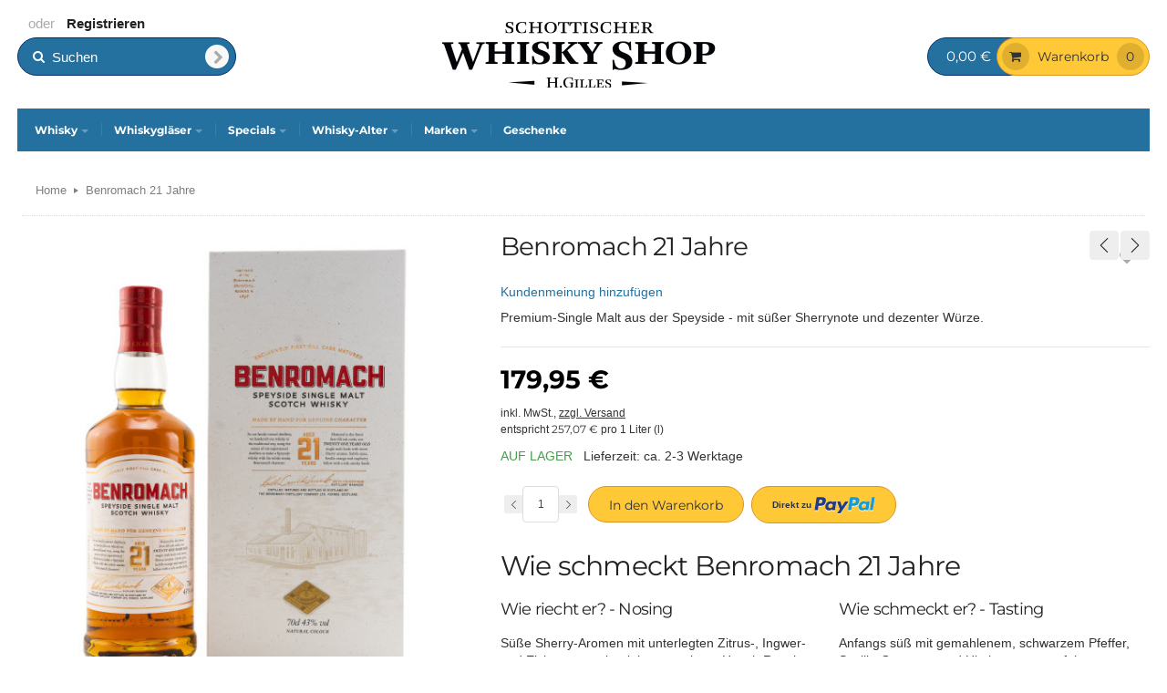

--- FILE ---
content_type: text/html; charset=UTF-8
request_url: https://www.schottischerwhisky.com/benromach-21.html
body_size: 25036
content:
<!DOCTYPE html>
<html lang="de">
	<head>
		<meta http-equiv="Content-Type" content="text/html; charset=utf-8" />
<title>Benromach 21 Jahre</title>
<link rel="stylesheet" href="https://cdn.consentmanager.mgr.consensu.org/delivery/cmp.min.css" />
<script>if(!"gdprAppliesGlobally" in window){window.gdprAppliesGlobally=true}if(!("cmp_id" in window)||window.cmp_id<1){window.cmp_id=0}if(!("cmp_cdid" in window)){window.cmp_cdid="2f813a1841aa"}if(!("cmp_params" in window)){window.cmp_params=""}if(!("cmp_host" in window)){window.cmp_host="c.delivery.consentmanager.net"}if(!("cmp_cdn" in window)){window.cmp_cdn="cdn.consentmanager.net"}if(!("cmp_proto" in window)){window.cmp_proto="https:"}if(!("cmp_codesrc" in window)){window.cmp_codesrc="1"}window.cmp_getsupportedLangs=function(){var b=["DE","EN","FR","IT","NO","DA","FI","ES","PT","RO","BG","ET","EL","GA","HR","LV","LT","MT","NL","PL","SV","SK","SL","CS","HU","RU","SR","ZH","TR","UK","AR","BS"];if("cmp_customlanguages" in window){for(var a=0;a<window.cmp_customlanguages.length;a++){b.push(window.cmp_customlanguages[a].l.toUpperCase())}}return b};window.cmp_getRTLLangs=function(){var a=["AR"];if("cmp_customlanguages" in window){for(var b=0;b<window.cmp_customlanguages.length;b++){if("r" in window.cmp_customlanguages[b]&&window.cmp_customlanguages[b].r){a.push(window.cmp_customlanguages[b].l)}}}return a};window.cmp_getlang=function(j){if(typeof(j)!="boolean"){j=true}if(j&&typeof(cmp_getlang.usedlang)=="string"&&cmp_getlang.usedlang!==""){return cmp_getlang.usedlang}var g=window.cmp_getsupportedLangs();var c=[];var f=location.hash;var e=location.search;var a="languages" in navigator?navigator.languages:[];if(f.indexOf("cmplang=")!=-1){c.push(f.substr(f.indexOf("cmplang=")+8,2).toUpperCase())}else{if(e.indexOf("cmplang=")!=-1){c.push(e.substr(e.indexOf("cmplang=")+8,2).toUpperCase())}else{if("cmp_setlang" in window&&window.cmp_setlang!=""){c.push(window.cmp_setlang.toUpperCase())}else{if(a.length>0){for(var d=0;d<a.length;d++){c.push(a[d])}}}}}if("language" in navigator){c.push(navigator.language)}if("userLanguage" in navigator){c.push(navigator.userLanguage)}var h="";for(var d=0;d<c.length;d++){var b=c[d].toUpperCase();if(g.indexOf(b)!=-1){h=b;break}if(b.indexOf("-")!=-1){b=b.substr(0,2)}if(g.indexOf(b)!=-1){h=b;break}}if(h==""&&typeof(cmp_getlang.defaultlang)=="string"&&cmp_getlang.defaultlang!==""){return cmp_getlang.defaultlang}else{if(h==""){h="EN"}}h=h.toUpperCase();return h};(function(){var u=document;var v=u.getElementsByTagName;var h=window;var o="";var b="_en";if("cmp_getlang" in h){o=h.cmp_getlang().toLowerCase();if("cmp_customlanguages" in h){for(var q=0;q<h.cmp_customlanguages.length;q++){if(h.cmp_customlanguages[q].l.toUpperCase()==o.toUpperCase()){o="en";break}}}b="_"+o}function x(i,e){var w="";i+="=";var s=i.length;var d=location;if(d.hash.indexOf(i)!=-1){w=d.hash.substr(d.hash.indexOf(i)+s,9999)}else{if(d.search.indexOf(i)!=-1){w=d.search.substr(d.search.indexOf(i)+s,9999)}else{return e}}if(w.indexOf("&")!=-1){w=w.substr(0,w.indexOf("&"))}return w}var k=("cmp_proto" in h)?h.cmp_proto:"https:";if(k!="http:"&&k!="https:"){k="https:"}var g=("cmp_ref" in h)?h.cmp_ref:location.href;var j=u.createElement("script");j.setAttribute("data-cmp-ab","1");var c=x("cmpdesign","cmp_design" in h?h.cmp_design:"");var f=x("cmpregulationkey","cmp_regulationkey" in h?h.cmp_regulationkey:"");var r=x("cmpgppkey","cmp_gppkey" in h?h.cmp_gppkey:"");var n=x("cmpatt","cmp_att" in h?h.cmp_att:"");j.src=k+"//"+h.cmp_host+"/delivery/cmp.php?"+("cmp_id" in h&&h.cmp_id>0?"id="+h.cmp_id:"")+("cmp_cdid" in h?"&cdid="+h.cmp_cdid:"")+"&h="+encodeURIComponent(g)+(c!=""?"&cmpdesign="+encodeURIComponent(c):"")+(f!=""?"&cmpregulationkey="+encodeURIComponent(f):"")+(r!=""?"&cmpgppkey="+encodeURIComponent(r):"")+(n!=""?"&cmpatt="+encodeURIComponent(n):"")+("cmp_params" in h?"&"+h.cmp_params:"")+(u.cookie.length>0?"&__cmpfcc=1":"")+"&l="+o.toLowerCase()+"&o="+(new Date()).getTime();j.type="text/javascript";j.async=true;if(u.currentScript&&u.currentScript.parentElement){u.currentScript.parentElement.appendChild(j)}else{if(u.body){u.body.appendChild(j)}else{var t=v("body");if(t.length==0){t=v("div")}if(t.length==0){t=v("span")}if(t.length==0){t=v("ins")}if(t.length==0){t=v("script")}if(t.length==0){t=v("head")}if(t.length>0){t[0].appendChild(j)}}}var m="js";var p=x("cmpdebugunminimized","cmpdebugunminimized" in h?h.cmpdebugunminimized:0)>0?"":".min";var a=x("cmpdebugcoverage","cmp_debugcoverage" in h?h.cmp_debugcoverage:"");if(a=="1"){m="instrumented";p=""}var j=u.createElement("script");j.src=k+"//"+h.cmp_cdn+"/delivery/"+m+"/cmp"+b+p+".js";j.type="text/javascript";j.setAttribute("data-cmp-ab","1");j.async=true;if(u.currentScript&&u.currentScript.parentElement){u.currentScript.parentElement.appendChild(j)}else{if(u.body){u.body.appendChild(j)}else{var t=v("body");if(t.length==0){t=v("div")}if(t.length==0){t=v("span")}if(t.length==0){t=v("ins")}if(t.length==0){t=v("script")}if(t.length==0){t=v("head")}if(t.length>0){t[0].appendChild(j)}}}})();window.cmp_addFrame=function(b){if(!window.frames[b]){if(document.body){var a=document.createElement("iframe");a.style.cssText="display:none";if("cmp_cdn" in window&&"cmp_ultrablocking" in window&&window.cmp_ultrablocking>0){a.src="//"+window.cmp_cdn+"/delivery/empty.html"}a.name=b;a.setAttribute("title","Intentionally hidden, please ignore");a.setAttribute("role","none");a.setAttribute("tabindex","-1");document.body.appendChild(a)}else{window.setTimeout(window.cmp_addFrame,10,b)}}};window.cmp_rc=function(h){var b=document.cookie;var f="";var d=0;while(b!=""&&d<100){d++;while(b.substr(0,1)==" "){b=b.substr(1,b.length)}var g=b.substring(0,b.indexOf("="));if(b.indexOf(";")!=-1){var c=b.substring(b.indexOf("=")+1,b.indexOf(";"))}else{var c=b.substr(b.indexOf("=")+1,b.length)}if(h==g){f=c}var e=b.indexOf(";")+1;if(e==0){e=b.length}b=b.substring(e,b.length)}return(f)};window.cmp_stub=function(){var a=arguments;__cmp.a=__cmp.a||[];if(!a.length){return __cmp.a}else{if(a[0]==="ping"){if(a[1]===2){a[2]({gdprApplies:gdprAppliesGlobally,cmpLoaded:false,cmpStatus:"stub",displayStatus:"hidden",apiVersion:"2.2",cmpId:31},true)}else{a[2](false,true)}}else{if(a[0]==="getUSPData"){a[2]({version:1,uspString:window.cmp_rc("")},true)}else{if(a[0]==="getTCData"){__cmp.a.push([].slice.apply(a))}else{if(a[0]==="addEventListener"||a[0]==="removeEventListener"){__cmp.a.push([].slice.apply(a))}else{if(a.length==4&&a[3]===false){a[2]({},false)}else{__cmp.a.push([].slice.apply(a))}}}}}}};window.cmp_gpp_ping=function(){return{gppVersion:"1.0",cmpStatus:"stub",cmpDisplayStatus:"hidden",supportedAPIs:["tcfca","usnat","usca","usva","usco","usut","usct"],cmpId:31}};window.cmp_gppstub=function(){var a=arguments;__gpp.q=__gpp.q||[];if(!a.length){return __gpp.q}var g=a[0];var f=a.length>1?a[1]:null;var e=a.length>2?a[2]:null;if(g==="ping"){return window.cmp_gpp_ping()}else{if(g==="addEventListener"){__gpp.e=__gpp.e||[];if(!("lastId" in __gpp)){__gpp.lastId=0}__gpp.lastId++;var c=__gpp.lastId;__gpp.e.push({id:c,callback:f});return{eventName:"listenerRegistered",listenerId:c,data:true,pingData:window.cmp_gpp_ping()}}else{if(g==="removeEventListener"){var h=false;__gpp.e=__gpp.e||[];for(var d=0;d<__gpp.e.length;d++){if(__gpp.e[d].id==e){__gpp.e[d].splice(d,1);h=true;break}}return{eventName:"listenerRemoved",listenerId:e,data:h,pingData:window.cmp_gpp_ping()}}else{if(g==="getGPPData"){return{sectionId:3,gppVersion:1,sectionList:[],applicableSections:[0],gppString:"",pingData:window.cmp_gpp_ping()}}else{if(g==="hasSection"||g==="getSection"||g==="getField"){return null}else{__gpp.q.push([].slice.apply(a))}}}}}};window.cmp_msghandler=function(d){var a=typeof d.data==="string";try{var c=a?JSON.parse(d.data):d.data}catch(f){var c=null}if(typeof(c)==="object"&&c!==null&&"__cmpCall" in c){var b=c.__cmpCall;window.__cmp(b.command,b.parameter,function(h,g){var e={__cmpReturn:{returnValue:h,success:g,callId:b.callId}};d.source.postMessage(a?JSON.stringify(e):e,"*")})}if(typeof(c)==="object"&&c!==null&&"__uspapiCall" in c){var b=c.__uspapiCall;window.__uspapi(b.command,b.version,function(h,g){var e={__uspapiReturn:{returnValue:h,success:g,callId:b.callId}};d.source.postMessage(a?JSON.stringify(e):e,"*")})}if(typeof(c)==="object"&&c!==null&&"__tcfapiCall" in c){var b=c.__tcfapiCall;window.__tcfapi(b.command,b.version,function(h,g){var e={__tcfapiReturn:{returnValue:h,success:g,callId:b.callId}};d.source.postMessage(a?JSON.stringify(e):e,"*")},b.parameter)}if(typeof(c)==="object"&&c!==null&&"__gppCall" in c){var b=c.__gppCall;window.__gpp(b.command,function(h,g){var e={__gppReturn:{returnValue:h,success:g,callId:b.callId}};d.source.postMessage(a?JSON.stringify(e):e,"*")},"parameter" in b?b.parameter:null,"version" in b?b.version:1)}};window.cmp_setStub=function(a){if(!(a in window)||(typeof(window[a])!=="function"&&typeof(window[a])!=="object"&&(typeof(window[a])==="undefined"||window[a]!==null))){window[a]=window.cmp_stub;window[a].msgHandler=window.cmp_msghandler;window.addEventListener("message",window.cmp_msghandler,false)}};window.cmp_setGppStub=function(a){if(!(a in window)||(typeof(window[a])!=="function"&&typeof(window[a])!=="object"&&(typeof(window[a])==="undefined"||window[a]!==null))){window[a]=window.cmp_gppstub;window[a].msgHandler=window.cmp_msghandler;window.addEventListener("message",window.cmp_msghandler,false)}};window.cmp_addFrame("__cmpLocator");if(!("cmp_disableusp" in window)||!window.cmp_disableusp){window.cmp_addFrame("__uspapiLocator")}if(!("cmp_disabletcf" in window)||!window.cmp_disabletcf){window.cmp_addFrame("__tcfapiLocator")}if(!("cmp_disablegpp" in window)||!window.cmp_disablegpp){window.cmp_addFrame("__gppLocator")}window.cmp_setStub("__cmp");if(!("cmp_disabletcf" in window)||!window.cmp_disabletcf){window.cmp_setStub("__tcfapi")}if(!("cmp_disableusp" in window)||!window.cmp_disableusp){window.cmp_setStub("__uspapi")}if(!("cmp_disablegpp" in window)||!window.cmp_disablegpp){window.cmp_setGppStub("__gpp")};</script>
<meta name="description" content="Benromach 21 Jahre" />
<meta name="robots" content="INDEX,FOLLOW" />
<link rel="search" href="https://www.schottischerwhisky.com/sws-search.xml" 
      type="application/opensearchdescription+xml" 
      title="Schottischer Whiskyshop" />
<link rel="icon" href="https://www.schottischerwhisky.com/media/favicon/default/favicon.png" type="image/x-icon" />
<link rel="shortcut icon" href="https://www.schottischerwhisky.com/media/favicon/default/favicon.png" type="image/x-icon" />
<!--[if lt IE 7]>
<script type="text/javascript">
//<![CDATA[
    var BLANK_URL = 'https://www.schottischerwhisky.com/js/blank.html';
    var BLANK_IMG = 'https://www.schottischerwhisky.com/js/spacer.gif';
//]]>
</script>
<![endif]-->
<link rel="stylesheet" type="text/css" href="https://www.schottischerwhisky.com/js/calendar/calendar-win2k-1.css" />
<link rel="stylesheet" type="text/css" href="https://www.schottischerwhisky.com/skin/frontend/base/default/css/widgets.css" media="all" />
<link rel="stylesheet" type="text/css" href="https://www.schottischerwhisky.com/skin/frontend/porter/default/aw_blog/css/style.css" media="all" />
<link rel="stylesheet" type="text/css" href="https://www.schottischerwhisky.com/skin/frontend/base/default/css/amasty/amfinder.css" media="all" />
<link rel="stylesheet" type="text/css" href="https://www.schottischerwhisky.com/skin/frontend/base/default/bootstrap/css/finder_btn.css" media="all" />
<link rel="stylesheet" type="text/css" href="https://www.schottischerwhisky.com/skin/frontend/porter/default/ajaxkit/main.css" media="all" />
<link rel="stylesheet" type="text/css" href="https://www.schottischerwhisky.com/skin/frontend/porter/default/css/simple-line-icons.min.css" media="all" />
<link rel="stylesheet" type="text/css" href="https://www.schottischerwhisky.com/skin/frontend/porter/default/css/font-awesome.min.css" media="all" />
<link rel="stylesheet" type="text/css" href="https://www.schottischerwhisky.com/skin/frontend/porter/default/css/owl.carousel.min.css" media="all" />
<link rel="stylesheet" type="text/css" href="https://www.schottischerwhisky.com/skin/frontend/porter/default/css/custom.css" media="all" />
<link rel="stylesheet" type="text/css" href="https://www.schottischerwhisky.com/skin/frontend/porter/sws/css/bootstrap.min.css" media="all" />
<link rel="stylesheet" type="text/css" href="https://www.schottischerwhisky.com/skin/frontend/porter/default/css/grid_responsive.css" media="all" />
<link rel="stylesheet" type="text/css" href="https://www.schottischerwhisky.com/skin/frontend/base/default/css/baseprice.css" media="all" />
<link rel="stylesheet" type="text/css" href="https://www.schottischerwhisky.com/skin/frontend/porter/default/css/print.css" media="print" />
<script type="text/javascript" src="https://www.schottischerwhisky.com/js/prototype/prototype.js"></script>
<script type="text/javascript" src="https://www.schottischerwhisky.com/js/lib/ccard.js"></script>
<script type="text/javascript" src="https://www.schottischerwhisky.com/js/prototype/validation.js"></script>
<script type="text/javascript" src="https://www.schottischerwhisky.com/js/scriptaculous/builder.js"></script>
<script type="text/javascript" src="https://www.schottischerwhisky.com/js/scriptaculous/effects.js"></script>
<script type="text/javascript" src="https://www.schottischerwhisky.com/js/scriptaculous/dragdrop.js"></script>
<script type="text/javascript" src="https://www.schottischerwhisky.com/js/scriptaculous/controls.js"></script>
<script type="text/javascript" src="https://www.schottischerwhisky.com/js/scriptaculous/slider.js"></script>
<script type="text/javascript" src="https://www.schottischerwhisky.com/js/varien/js.js"></script>
<script type="text/javascript" src="https://www.schottischerwhisky.com/js/varien/form.js"></script>
<script type="text/javascript" src="https://www.schottischerwhisky.com/js/varien/menu.js"></script>
<script type="text/javascript" src="https://www.schottischerwhisky.com/js/mage/translate.js"></script>
<script type="text/javascript" src="https://www.schottischerwhisky.com/js/mage/cookies.js"></script>
<script type="text/javascript" src="https://www.schottischerwhisky.com/js/amasty/amfinder/finder.js"></script>
<script type="text/javascript" src="https://www.schottischerwhisky.com/js/amasty/amfinder/finder_btn.js"></script>
<script type="text/javascript" src="https://www.schottischerwhisky.com/js/prototype/tooltip.js"></script>
<script type="text/javascript" src="https://www.schottischerwhisky.com/js/meigee/ajaxkit/main.js"></script>
<script type="text/javascript" src="https://www.schottischerwhisky.com/js/varien/product.js"></script>
<script type="text/javascript" src="https://www.schottischerwhisky.com/js/varien/product_options.js"></script>
<script type="text/javascript" src="https://www.schottischerwhisky.com/js/varien/configurable.js"></script>
<script type="text/javascript" src="https://www.schottischerwhisky.com/js/calendar/calendar.js"></script>
<script type="text/javascript" src="https://www.schottischerwhisky.com/js/calendar/calendar-setup.js"></script>
<script type="text/javascript" src="https://www.schottischerwhisky.com/skin/frontend/porter/default/js/jquery-1.11.2.min.js"></script>
<script type="text/javascript" src="https://www.schottischerwhisky.com/skin/frontend/porter/default/js/bootstrap.min.js"></script>
<script type="text/javascript" src="https://www.schottischerwhisky.com/skin/frontend/porter/default/js/html5.js"></script>
<script type="text/javascript" src="https://www.schottischerwhisky.com/skin/frontend/porter/default/js/bootstrap-select.min.js"></script>
<script type="text/javascript" src="https://www.schottischerwhisky.com/skin/frontend/porter/sws/js/script.js"></script>
<script type="text/javascript" src="https://www.schottischerwhisky.com/skin/frontend/porter/default/js/jquery.cookie.js"></script>
<script type="text/javascript" src="https://www.schottischerwhisky.com/skin/frontend/porter/default/js/ekko-lightbox.js"></script>
<script type="text/javascript" src="https://www.schottischerwhisky.com/skin/frontend/porter/default/js/owl.carousel.min.js"></script>
<script type="text/javascript" src="https://www.schottischerwhisky.com/skin/frontend/porter/default/js/jquery.elevatezoom.min.js"></script>
<link rel="canonical" href="https://www.schottischerwhisky.com/benromach-21.html" />
<!--[if lt IE 8]>
<link rel="stylesheet" type="text/css" href="https://www.schottischerwhisky.com/skin/frontend/porter/default/css/styles-ie.css" media="all" />
<![endif]-->

<script type="text/javascript">
    //<![CDATA[
    Mage.Cookies.path = '/';
    Mage.Cookies.domain = '.www.schottischerwhisky.com';
    Mage.Cookies.secure = false;
    //]]>
</script>

<script type="text/javascript">
//<![CDATA[
optionalZipCountries = [];
//]]>
</script>
<script type="text/plain" class="cmplazyload" data-cmp-vendor="s26">
// Verwenden Sie Ihre Tracking-ID, wie oben beschrieben.
var gaProperty = 'UA-13068590-1';

// Deaktiviere das Tracking, wenn das Opt-out cookie vorhanden ist.
var disableStr = 'ga-disable-' + gaProperty;
if (document.cookie.indexOf(disableStr + '=true') > -1) {
  window[disableStr] = true;
}

// Die eigentliche Opt-out Funktion.
function gaOptout(){
  document.cookie = disableStr + '=true; expires=Wed, 24 Jan 2125 14:51:03  UTC; path=/';
  window[disableStr] = true;
}
</script>
    <!-- BEGIN GOOGLE ANALYTICS CODE -->
    <script type="text/plain" class="cmplazyload" data-cmp-vendor="s26">
    //<![CDATA[
        var _gaq = _gaq || [];
        
_gaq.push(['_setAccount', '"UA-13068590-1"']);
_gaq.push (['_gat._anonymizeIp']);
_gaq.push(['_trackPageview']);
        
        (function() {
            var ga = document.createElement('script'); ga.type = 'text/javascript'; ga.async = true;
            ga.src = ('https:' == document.location.protocol ? 'https://ssl' : 'http://www') + '.google-analytics.com/ga.js';
            var s = document.getElementsByTagName('script')[0]; s.parentNode.insertBefore(ga, s);
        })();

    //]]>
    </script>
    <!-- END GOOGLE ANALYTICS CODE -->
<script type='text/javascript'>//<![CDATA[
                     var AjaxKitConfig = JSON.parse('{"main":{"url":"https:\/\/www.schottischerwhisky.com\/ajaxKit\/","uenc":"aHR0cHM6Ly93d3cuc2Nob3R0aXNjaGVyd2hpc2t5LmNvbS9iZW5yb21hY2gtMjEuaHRtbA,,","parent":{"module":"catalog","controller":"product"},"js_css":{"head_html":"","head_js_css":[{"name":"script","attributes":{"src":"https:\/\/www.schottischerwhisky.com\/js\/prototype\/prototype.js"}},{"name":"script","attributes":{"src":"https:\/\/www.schottischerwhisky.com\/js\/lib\/ccard.js"}},{"name":"script","attributes":{"src":"https:\/\/www.schottischerwhisky.com\/js\/prototype\/validation.js"}},{"name":"script","attributes":{"src":"https:\/\/www.schottischerwhisky.com\/js\/scriptaculous\/builder.js"}},{"name":"script","attributes":{"src":"https:\/\/www.schottischerwhisky.com\/js\/scriptaculous\/effects.js"}},{"name":"script","attributes":{"src":"https:\/\/www.schottischerwhisky.com\/js\/scriptaculous\/dragdrop.js"}},{"name":"script","attributes":{"src":"https:\/\/www.schottischerwhisky.com\/js\/scriptaculous\/controls.js"}},{"name":"script","attributes":{"src":"https:\/\/www.schottischerwhisky.com\/js\/scriptaculous\/slider.js"}},{"name":"script","attributes":{"src":"https:\/\/www.schottischerwhisky.com\/js\/varien\/js.js"}},{"name":"script","attributes":{"src":"https:\/\/www.schottischerwhisky.com\/js\/varien\/form.js"}},{"name":"script","attributes":{"src":"https:\/\/www.schottischerwhisky.com\/js\/varien\/menu.js"}},{"name":"script","attributes":{"src":"https:\/\/www.schottischerwhisky.com\/js\/mage\/translate.js"}},{"name":"script","attributes":{"src":"https:\/\/www.schottischerwhisky.com\/js\/mage\/cookies.js"}},{"name":"link","attributes":{"href":"https:\/\/www.schottischerwhisky.com\/skin\/frontend\/base\/default\/css\/widgets.css"}},{"name":"link","attributes":{"href":"https:\/\/www.schottischerwhisky.com\/skin\/frontend\/porter\/default\/css\/print.css"}},{"name":"link","attributes":{"href":"https:\/\/www.schottischerwhisky.com\/skin\/frontend\/porter\/default\/aw_blog\/css\/style.css"}},{"name":"link","attributes":{"href":"https:\/\/www.schottischerwhisky.com\/skin\/frontend\/base\/default\/css\/amasty\/amfinder.css"}},{"name":"script","attributes":{"src":"https:\/\/www.schottischerwhisky.com\/js\/amasty\/amfinder\/finder.js"}},{"name":"link","attributes":{"href":"https:\/\/www.schottischerwhisky.com\/skin\/frontend\/base\/default\/bootstrap\/css\/finder_btn.css"}},{"name":"script","attributes":{"src":"https:\/\/www.schottischerwhisky.com\/js\/amasty\/amfinder\/finder_btn.js"}},{"name":"script","attributes":{"src":"https:\/\/www.schottischerwhisky.com\/js\/prototype\/tooltip.js"}},{"name":"script","attributes":{"src":"https:\/\/www.schottischerwhisky.com\/js\/meigee\/ajaxkit\/main.js"}},{"name":"link","attributes":{"href":"https:\/\/www.schottischerwhisky.com\/skin\/frontend\/porter\/default\/ajaxkit\/main.css"}},{"name":"link","attributes":{"href":"https:\/\/www.schottischerwhisky.com\/skin\/frontend\/porter\/default\/css\/simple-line-icons.min.css"}},{"name":"link","attributes":{"href":"https:\/\/www.schottischerwhisky.com\/skin\/frontend\/porter\/default\/css\/font-awesome.min.css"}},{"name":"link","attributes":{"href":"https:\/\/www.schottischerwhisky.com\/skin\/frontend\/porter\/default\/css\/owl.carousel.min.css"}},{"name":"link","attributes":{"href":"https:\/\/www.schottischerwhisky.com\/skin\/frontend\/porter\/default\/css\/custom.css"}},{"name":"script","attributes":{"src":"https:\/\/www.schottischerwhisky.com\/skin\/frontend\/porter\/default\/js\/jquery-1.11.2.min.js"}},{"name":"script","attributes":{"src":"https:\/\/www.schottischerwhisky.com\/skin\/frontend\/porter\/default\/js\/bootstrap.min.js"}},{"name":"script","attributes":{"src":"https:\/\/www.schottischerwhisky.com\/skin\/frontend\/porter\/default\/js\/html5.js"}},{"name":"script","attributes":{"src":"https:\/\/www.schottischerwhisky.com\/skin\/frontend\/porter\/default\/js\/bootstrap-select.min.js"}},{"name":"script","attributes":{"src":"https:\/\/www.schottischerwhisky.com\/skin\/frontend\/porter\/sws\/js\/script.js"}},{"name":"script","attributes":{"src":"https:\/\/www.schottischerwhisky.com\/skin\/frontend\/porter\/default\/js\/jquery.cookie.js"}},{"name":"script","attributes":{"src":"https:\/\/www.schottischerwhisky.com\/skin\/frontend\/porter\/default\/js\/ekko-lightbox.js"}},{"name":"link","attributes":{"href":"https:\/\/www.schottischerwhisky.com\/skin\/frontend\/porter\/sws\/css\/bootstrap.min.css"}},{"name":"link","attributes":{"href":"https:\/\/www.schottischerwhisky.com\/skin\/frontend\/porter\/default\/css\/grid_responsive.css"}},{"name":"script","attributes":{"src":"https:\/\/www.schottischerwhisky.com\/skin\/frontend\/porter\/default\/js\/owl.carousel.min.js"}},{"name":"script","attributes":{"src":"https:\/\/www.schottischerwhisky.com\/js\/varien\/product.js"}},{"name":"script","attributes":{"src":"https:\/\/www.schottischerwhisky.com\/js\/varien\/product_options.js"}},{"name":"script","attributes":{"src":"https:\/\/www.schottischerwhisky.com\/js\/varien\/configurable.js"}},{"name":"link","attributes":{"href":"https:\/\/www.schottischerwhisky.com\/js\/calendar\/calendar-win2k-1.css"}},{"name":"script","attributes":{"src":"https:\/\/www.schottischerwhisky.com\/js\/calendar\/calendar.js"}},{"name":"script","attributes":{"src":"https:\/\/www.schottischerwhisky.com\/js\/calendar\/calendar-setup.js"}},{"name":"link","attributes":{"href":"https:\/\/www.schottischerwhisky.com\/skin\/frontend\/base\/default\/css\/baseprice.css"}},{"name":"script","attributes":{"src":"https:\/\/www.schottischerwhisky.com\/skin\/frontend\/porter\/default\/js\/jquery.elevatezoom.min.js"}}]}}}');
                // ]]></script>
                
                <script type='text/javascript'>//<![CDATA[
                     AjaxKitMain.initSubmodules();
                // ]]></script>
                <meta name="viewport" content="width=device-width, initial-scale=1.0, minimum-scale=1.0" /><link href="https://www.schottischerwhisky.com/skin/frontend/porter/sws/fonts/Montserrat_400_700.css" rel="stylesheet" type="text/css"><link href="https://www.schottischerwhisky.com/skin/frontend/porter/sws/fonts/Noto_Sans_400_400i_700.css" rel="stylesheet" type="text/css">    <style type="text/css">
		body.boxed-header .header-wrapper .container,
		body.boxed-breadcrumbs .breadcrumbs-wrapper .container,
        body.boxed-content .content-wrapper .container,
		body.boxed-footer #footer .container,
        body .container {max-width: 1272px; width: 100%;}
    </style>
<meta name="robots" content="INDEX,FOLLOW"><script type="text/javascript">//<![CDATA[
        var Translator = new Translate({"HTML tags are not allowed":"HTML-Tags sind nicht erlaubt","Please select an option.":"Bitte w\u00e4hlen Sie eine Option.","This is a required field.":"Dies ist ein Pflichtfeld.","Please enter a valid number in this field.":"Bitte geben Sie eine g\u00fcltige Nummer in dieses Feld ein.","The value is not within the specified range.":"Der Wert ist nicht innerhalb des erlaubten Bereichs.","Please use numbers only in this field. Please avoid spaces or other characters such as dots or commas.":"Bitte nur Ziffern in diesem Feld verwenden. Vermeiden Sie Leerzeichen oder andere Zeichen (z. B. Punkt oder Komma).","Please use letters only (a-z or A-Z) in this field.":"Bitte nur Buchstaben (a-z oder A-Z) in diesem Feld verwenden.","Please use only letters (a-z), numbers (0-9) or underscore(_) in this field, first character should be a letter.":"Bitte nur Buchstaben (a-z), Ziffern (0-9) oder Unterstriche (_) in diesem Feld verwenden, das erste Zeichen muss ein Buchstabe sein.","Please use only letters (a-z or A-Z) or numbers (0-9) only in this field. No spaces or other characters are allowed.":"Bitte nur Buchstaben (a-z oder A-Z) oder Ziffern (0-9) in diesem Feld verwenden. Leerzeichen oder andere Zeichen sind nicht erlaubt.","Please use only letters (a-z or A-Z) or numbers (0-9) or spaces and # only in this field.":"Bitte nur Buchstaben (a-z oder A-Z), Ziffern (0-9), Leerzeichen oder # f\u00fcr dieses Feld verwenden.","Please enter a valid phone number. For example (123) 456-7890 or 123-456-7890.":"Bitte geben Sie eine g\u00fcltige Telefonnummer ein. Zum Beispiel (123) 456-7890 oder 123-456-7890.","Please enter a valid fax number. For example (123) 456-7890 or 123-456-7890.":"Bitte tragen Sie eine g\u00fcltige Faxnummer ein. Zum Beispiel (123) 456-7890 oder 123-456-7890.","Please enter a valid date.":"Bitte geben Sie ein g\u00fcltiges Datum ein.","The From Date value should be less than or equal to the To Date value.":"Das Startdatum sollte vor dem oder am Enddatum liegen.","Please enter a valid email address. For example johndoe@domain.com.":"Bitte geben Sie eine g\u00fcltige E-Mail-Adresse ein. Zum Beispiel johndoe@domain.de.","Please use only visible characters and spaces.":"Bitte nur sichtbare Zeichen verwenden.","Please make sure your passwords match.":"Bitte stellen Sie sicher, dass die beiden Passworte identisch sind.","Please enter a valid URL. Protocol is required (http:\/\/, https:\/\/ or ftp:\/\/)":"Bitte geben Sie eine g\u00fcltige URL ein. M\u00f6gliche Protokolle (http:\/\/, https:\/\/ or ftp:\/\/)","Please enter a valid URL. For example http:\/\/www.example.com or www.example.com":"Bitte geben Sie eine g\u00fcltige URL ein. Zum Beispiel http:\/\/www.beispiel.de oder www.beispiel.de","Please enter a valid URL Key. For example \"example-page\", \"example-page.html\" or \"anotherlevel\/example-page\".":"Bitte geben Sie einen g\u00fcltigen URL-Bezeichner ein. Zum Beispiel \"beispiel-seite\", \"beispiel-seite.html\" or \"unterverzeichnis\/beispiel-seite\".","Please enter a valid XML-identifier. For example something_1, block5, id-4.":"Bitte geben Sie einen g\u00fcltigen XML-Identifizierer an. Zum Beispiel irgendetwas_1, block5, id-4.","Please enter a valid social security number. For example 123-45-6789.":"Bitte geben Sie eine g\u00fcltige Sozialversicherungsnummer ein. Zum Beispiel 123-45-6789.","Please enter a valid zip code. For example 90602 or 90602-1234.":"Bitte geben Sie eine g\u00fcltige Postleitzahl ein. Zum Beispiel 21335.","Please enter a valid zip code.":"Bitte geben Sie eine g\u00fcltige Postleitzahl ein.","Please use this date format: dd\/mm\/yyyy. For example 17\/03\/2006 for the 17th of March, 2006.":"Bitte verwenden Sie dieses Datumsformat: tt\/mm\/jjjj. Zum Beispiel 17\/03\/2006 f\u00fcr den 17. M\u00e4rz 2006.","Please enter a valid $ amount. For example $100.00.":"Bitte geben Sie einen g\u00fcltigen Betrag ein. Zum Beispiel 100,00 \u20ac.","Please select one of the above options.":"Bitte w\u00e4hlen Sie eine der oberen Optionen.","Please select one of the options.":"Bitte w\u00e4hlen Sie eine der Optionen.","Please select State\/Province.":"Bitte Land\/Bundesland w\u00e4hlen.","Please enter a number greater than 0 in this field.":"Bitte geben Sie eine Zahl gr\u00f6\u00dfer 0 in dieses Feld ein.","Please enter a number 0 or greater in this field.":"Bitte tragen Sie eine Zahl gr\u00f6\u00dfer\/gleich 0 in dieses Feld ein.","Please enter a valid credit card number.":"Bitte geben Sie eine g\u00fcltige Kreditkartennummer ein.","Credit card number does not match credit card type.":"Kreditkartennummer entspricht nicht Kreditkartentyp.","Card type does not match credit card number.":"Kreditkartenart entspricht nicht der angegeben Kreditkartennummer.","Incorrect credit card expiration date.":"Falsches Kreditkarten Ablaufdatum.","Please enter a valid credit card verification number.":"Bitte tragen Sie eine g\u00fcltige Kreditkarten-Pr\u00fcfnummer ein.","Please use only letters (a-z or A-Z), numbers (0-9) or underscore(_) in this field, first character should be a letter.":"Bitte nur Buchstaben (a-z oder A-Z), Ziffern (0-9) oder Unterstriche (_) in diesem Feld verwenden, das erste Zeichen muss ein Buchstabe sein.","Please input a valid CSS-length. For example 100px or 77pt or 20em or .5ex or 50%.":"Bitte geben Sie eine g\u00fcltige CSS-L\u00e4nge an. Beispielsweise 100px, 77pt, 20em, .5ex oder 50%.","Text length does not satisfy specified text range.":"Textl\u00e4nge ist nicht korrekt.","Please enter a number lower than 100.":"Bitte tragen Sie keine Zahl gr\u00f6\u00dfer\/gleich 100 in dieses Feld ein.","Please select a file":"Bitte w\u00e4hlen Sie eine Datei","Please enter issue number or start date for switch\/solo card type.":"Bitte geben Sie eine Vorgangsnummer oder ein Startdatum switch\/solo Karten an.","Please wait, loading...":"Bitte warten, wird geladen \u2026","This date is a required value.":"Das Datum ist eine ben\u00f6tigte Angabe.","Please enter a valid day (1-%d).":"Bitte geben Sie einen g\u00fcltigen Tag (1-%d) an.","Please enter a valid month (1-12).":"Bitte geben Sie einen g\u00fcltigen Monat (1-12) an.","Please enter a valid year (1900-%d).":"Bitte geben Sie ein g\u00fcltiges Jahr (1900-%d) an.","Please enter a valid full date":"Bitte geben Sie eine vollst\u00e4ndiges, g\u00fcltiges Datum an","Please enter a valid date between %s and %s":"Bitte geben Sie ein g\u00fcltiges Datum zwischen dem %s und %s an","Please enter a valid date equal to or greater than %s":"Bitte geben Sie ein g\u00fcltiges Datum am oder nach dem %s an","Please enter a valid date less than or equal to %s":"Bitte geben Sie ein g\u00fcltiges Datum am oder vor dem %s an","Complete":"Vollst\u00e4ndig","Add Products":"Artikel hinzuf\u00fcgen","Please choose to register or to checkout as a guest":"Bitte registrieren Sie sich, oder gehen Sie als Gast zur Kasse","Your order cannot be completed at this time as there is no shipping methods available for it. Please make necessary changes in your shipping address.":"Ihre Bestellung kann momentan nicht abgeschlossen werden, da keine Versandarten daf\u00fcr verf\u00fcgbar sind.","Please specify shipping method.":"Bitte bestimmen Sie die Versandart.","Your order cannot be completed at this time as there is no payment methods available for it.":"Ihre Bestellung kann momentan nicht abgeschlossen werden, da keine Bezahlmethoden daf\u00fcr verf\u00fcgbar sind.","Please specify payment method.":"Bitte bestimmen Sie die Bezahlmethode.","Add to Cart":"In den Warenkorb","In Stock":"Auf Lager","Out of Stock":"Nicht auf Lager","Not available with preferred neighbor":"Nicht kombinierbar mit Wunschnachbar","Your input is invalid.":"Ihre Angabe ist nicht korrekt."});
        //]]></script><meta property="fb:page_id" content="188420944522735" />
<meta name="google-site-verification" content="Tt0lmDjfizqk0LU7abBLKKIq9YKN9y-7Evdr3xCUfXA" />
<script src="/js/jquery/jquery.cookie.js"></script>	</head>
	<body class=" catalog-product-view wide-header wide-breadcrumbs wide-content wide-footer totop-button catalog-product-view product-benromach-21">
		<!-- Logo Schema added by CreareSEO -->
<script type="application/ld+json">
    {
      "@context": "http://schema.org",
      "@type": "Organization",
      "url": "https://www.schottischerwhisky.com/",
      "logo": "https://www.schottischerwhisky.com/skin/frontend/base/default/images/pixel.gif"
    }
</script><!-- Product Schema added by CreareSEO -->
<script type="application/ld+json">
{
  "@context": "http://schema.org",
  "@type": "Product",
  "description": "Premium-Single Malt aus der Speyside - mit süßer Sherrynote und dezenter Würze.",
  "name": "Benromach 21 Jahre",
  "image": "https://www.schottischerwhisky.com/media/catalog/product/b/e/benromach_21_y_o__118678.jpg",
  "sku": "01-SP-0280",
  "url": "https://www.schottischerwhisky.com/benromach-21.html",
    "brand": "Benromach",
    "offers": [
        {
    	"@type": "Offer",
        "itemCondition": "http://schema.org/NewCondition",
    	 "price": "179.95",
    	"availability": "InStock",
    	"priceCurrency": "EUR"

    }
       ]
  }
</script>
		    <noscript>
        <div class="global-site-notice noscript">
            <div class="notice-inner">
                <p>
                    <strong>JavaScript scheint in Ihrem Browser deaktiviert zu sein.</strong><br />
                    Sie müssen JavaScript in Ihrem Browser aktivieren, um alle Funktionen in diesem Shop nutzen zu können.                </p>
            </div>
        </div>
    </noscript>
		<div class="header-breadcrumbs-wrapper with-breadcrumbs">
			

<div class="header-wrapper">
    <header id="header" class="header header-1">
        <div class="middle-block">
            <div class="container">
                <div class="middle-block-inner clearfix">
                    <div class="row">
                        <div class="col-sm-4 hidden-sm hidden-xs left-align clearfix">
                            <ul class="links">
                        <li class="first" ><a href="https://www.schottischerwhisky.com/customer/account/" title="Mein Benutzerkonto" class="top-link-account">Mein Benutzerkonto</a></li>
                                <li ><a href="https://www.schottischerwhisky.com/wishlist/" title="Mein Wunschzettel" class="top-link-wishlist">Mein Wunschzettel</a></li>
                                <li class=" last" ><a href="https://www.schottischerwhisky.com/checkout/" title="Zur Kasse" class="top-link-checkout">Zur Kasse</a></li>
            </ul>
                                                            <div class="create-account" data-label="oder">
                                    <a href="https://www.schottischerwhisky.com/customer/account/create/">
                                        Registrieren                                    </a>
                                </div>
                                                        <br>
                            <form id="search_mini_form_148" action="https://www.schottischerwhisky.com/catalogsearch/result/?___SID=S" method="get" class="search-mini-form">
    <div class="form-search ">
		<div class="search-button">
			<i class="fa fa-search" title="Suchen"></i><span>Suchen</span>
		</div>
        <div class="indent">
			<div class="input-wrapper">
				<label for="search_148">Suche:</label>
				<div class="input-group">
					<span class="input-group-btn search-icon"><i class="fa fa-search"></i></span>
					<input id="search_148" type="text" name="q" value="" class="form-control" maxlength="128" />
					<span class="input-group-btn">
						<button type="submit" title="Suchen" class="btn btn-default"><span><span>Suchen</span><i class="fa fa-chevron-right"></i></span></button>
					</span>
				</div>
				<div id="search_autocomplete_148" class="search-autocomplete"></div>
				<script type="text/javascript">
				//<![CDATA[
					var searchForm = new Varien.searchForm('search_mini_form_148', 'search_148', 'Suchen');
					searchForm.initAutocomplete('https://www.schottischerwhisky.com/catalogsearch/ajax/suggest/?___SID=S', 'search_autocomplete_148');
				//]]>
				</script>
			</div>
        </div>
    </div>
</form>
                        </div>
                        <div class="col-sm-4 clearfix mt-2 mb-2">
                            <div class="logo-wrapper">
                                                                <h2 class="logo">
                                    <strong>Porter</strong>
                                    <a href="https://www.schottischerwhisky.com/?___SID=U" title="Porter">
                                        <img src="https://www.schottischerwhisky.com/media/logo.png" alt="Porter" />
                                    </a>
                                </h2>
                            </div>
                        </div>
                        <div class="col-sm-4 hidden-sm hidden-xs right-align clearfix">
                            <div class="free-shipping-limit placeholder">
                                                            </div>
                            <div class="top-cart top-link-cart">
        <div class="block-title no-items  cart-button">
        <a class="cartHeader" href="javascript:void(0);">
            <span class="title-cart clearfix">
                <span class="subtotal"> <span class="price">0,00 €</span> </span>
                <span class="right-block">
                    <span class="top-cart-icon">
                        <i class="fa fa-shopping-cart" title="My Shopping Cart"></i>
                    </span>
                    <span class="cart-label">
                        Warenkorb                    </span>
                    <span class="top-cart-icon">
                        <i class="fa fa-count">0</i>
                    </span>
                </span>
            </span>
        </a>
    </div>
    <div class="block block-content topCartContent" style="display:none;">
        <div class="inner-wrapper">                            <p class="cart-empty">
                    <i class="fa fa-shopping-bag"></i>
                    <span>Sie haben keine Artikel im Warenkorb.</span>
                    <span class="small-label">Add some to cart or <a href="https://www.schottischerwhisky.com/customer/account/login/?___SID=S" class="link-login">login</a></span>
                </p>
                            <p class="subtotal">
                    <span class="subtotal-wrapper">
                        <span class="label">Gesamt:</span> <span class="price">0,00 €</span>                    </span>
                </p>
                <div class="actions clearfix">
                                                    
                        <button class="btn btn-primary type-2" type="button" disabled="disabled" ><span><span>Zur Kasse</span></span></button>
            
                        <button type="button" onclick="setLocation('https://www.schottischerwhisky.com/checkout/cart/?___SID=U')" class="btn btn-primary type-2"><span><i class="fa fa-shopping-cart"></i> <span>zum Warenkorb</span></span></button>
                                    </div>
            <script type="text/javascript">
                /* Top Cart */
                topCart();
                jQuery('.mini-cart li:nth-child(2)').addClass('second');
                jQuery('.mini-cart li:nth-child(3)').addClass('last');

                if (typeof GeneralAddToCart != "undefined") {
                    var sFunc = function(json) {
                        GeneralAddToCart.updateCartHtml();
                        AjaxKitMain.addHtmlPopup(json.popup_html);
                    };
                    AjaxKitMain.resetSidebarBlocks('block-content', false, sFunc, GeneralAddToCart);
                }
            </script>
        </div>
    </div>
</div>
                        </div>
                    </div>
                </div>
            </div>
        </div>
        <div class="bottom-block">
            <div class="container">
                <div class="main-menu-wrapper  clearfix">
                    <nav class="navbar navbar-default">
	<div class="navbar-header">
		<button class="navbar-toggle menu-button" type="button">
			<i class="icon-menu"></i>
			<span>Menü</span>
		</button>
	</div>
	<div class="collapse topmenu navbar-collapse">
		<ul class="nav nav-wide topmenu navbar-nav">
			<li  class="level0 nav-1 first level-top parent"><a href="https://www.schottischerwhisky.com/whisky.html?___SID=U"  class="level-top" ><span>Whisky</span></a><div class="menu-wrapper" data-columns="5"><ul class="level0"><li class="level1"><a href="https://www.schottischerwhisky.com/scotch-whisky.html?___SID=U" ><span class="subtitle">Schottischer Whisky</span></a><ul class="level1"><li  class="level2 nav-1-1-1 first"><a href="https://www.schottischerwhisky.com/scotch-whisky/single-malt.html?___SID=U" ><span>Single Malt Whisky</span></a></li><li  class="level2 nav-1-1-2"><a href="https://www.schottischerwhisky.com/scotch-whisky/blend.html?___SID=U" ><span>Blend</span></a></li><li  class="level2 nav-1-1-3"><a href="https://www.schottischerwhisky.com/scotch-whisky/islay.html?___SID=U" ><span>Region Islay</span></a></li><li  class="level2 nav-1-1-4"><a href="https://www.schottischerwhisky.com/scotch-whisky/speyside.html?___SID=U" ><span>Region Speyside</span></a></li><li  class="level2 nav-1-1-5"><a href="https://www.schottischerwhisky.com/scotch-whisky/island.html?___SID=U" ><span>Region Island</span></a></li><li  class="level2 nav-1-1-6"><a href="https://www.schottischerwhisky.com/scotch-whisky/highland.html?___SID=U" ><span>Region Highland</span></a></li><li  class="level2 nav-1-1-7"><a href="https://www.schottischerwhisky.com/scotch-whisky/lowland.html?___SID=U" ><span>Region Lowland</span></a></li><li  class="level2 nav-1-1-8 last"><a href="https://www.schottischerwhisky.com/scotch-whisky/campbeltown.html?___SID=U" ><span>Region Campbeltown</span></a></li></ul></li><li class="level1"><a href="https://www.schottischerwhisky.com/irischer-whiskey-irishwhiskey.html?___SID=U" ><span class="subtitle">Irischer Whiskey</span></a><ul class="level1"><li  class="level2 nav-1-2-1 first"><a href="https://www.schottischerwhisky.com/irischer-whiskey-irishwhiskey/single-malt.html?___SID=U" ><span>Single Malt</span></a></li><li  class="level2 nav-1-2-2"><a href="https://www.schottischerwhisky.com/irischer-whiskey-irishwhiskey/blended.html?___SID=U" ><span>Blended</span></a></li><li  class="level2 nav-1-2-3 last"><a href="https://www.schottischerwhisky.com/irischer-whiskey-irishwhiskey/pot-still-grain.html?___SID=U" ><span>Pot Still, Grain</span></a></li></ul></li><li class="level1"><a href="https://www.schottischerwhisky.com/bourbon-whiskey.html?___SID=U" ><span class="subtitle">Bourbon</span></a><ul class="level1"><li  class="level2 nav-1-3-1 first"><a href="https://www.schottischerwhisky.com/bourbon-whiskey/kentucky-straight-bourbon.html?___SID=U" ><span>Kentucky  Bourbon</span></a></li><li  class="level2 nav-1-3-2"><a href="https://www.schottischerwhisky.com/bourbon-whiskey/rye.html?___SID=U" ><span>Rye </span></a></li><li  class="level2 nav-1-3-3 last"><a href="https://www.schottischerwhisky.com/bourbon-whiskey/tennessee-whiskey.html?___SID=U" ><span>Tennessee Whiskey</span></a></li></ul></li><li class="level1"><a href="https://www.schottischerwhisky.com/japanischer-whisky.html?___SID=U" ><span class="subtitle">Japanischer Whisky</span></a><ul class="level1"><li  class="level2 nav-1-4-1 first"><a href="https://www.schottischerwhisky.com/japanischer-whisky/nikka.html?___SID=U" ><span>Nikka Whisky</span></a></li><li  class="level2 nav-1-4-2 last"><a href="https://www.schottischerwhisky.com/japanischer-whisky/suntory.html?___SID=U" ><span>Suntory Whisky</span></a></li></ul></li><li class="level1"><a href="https://www.schottischerwhisky.com/world-whiskey.html?___SID=U" ><span class="subtitle">World Whisky</span></a><ul class="level1"><li  class="level2 nav-1-5-1 first"><a href="https://www.schottischerwhisky.com/world-whiskey/canadian-whisky.html?___SID=U" ><span>Canadian Whisky</span></a></li><li  class="level2 nav-1-5-2"><a href="https://www.schottischerwhisky.com/world-whiskey/indien.html?___SID=U" ><span>Indien</span></a></li><li  class="level2 nav-1-5-3 last"><a href="https://www.schottischerwhisky.com/world-whiskey/whisky-sonstige.html?___SID=U" ><span>Sonstige</span></a></li></ul></li></ul><div class="clear"></div><div class="transparent"></div></div></li><li  class="level0 nav-2 level-top parent"><a href="https://www.schottischerwhisky.com/whiskyglaeser.html?___SID=U"  class="level-top" ><span>Whiskygläser</span></a><div class="menu-wrapper" data-columns="5"><ul class="level0"><li class="level1"><a href="https://www.schottischerwhisky.com/whiskyglaeser/nosing-glaeser.html?___SID=U" ><span class="subtitle">Nosinggläser</span></a></li><li class="level1"><a href="https://www.schottischerwhisky.com/whiskyglaeser/glencairn-stoelzle.html?___SID=U" ><span class="subtitle">Glencairn Gläser</span></a></li><li class="level1"><a href="https://www.schottischerwhisky.com/whiskyglaeser/tumbler.html?___SID=U" ><span class="subtitle">Tumbler</span></a></li><li class="level1"><a href="https://www.schottischerwhisky.com/whiskyglaeser/glas-deckel.html?___SID=U" ><span class="subtitle">Whiskyglas &amp; Deckel</span></a></li><li class="level1"><a href="https://www.schottischerwhisky.com/whiskyglaeser/karaffe.html?___SID=U" ><span class="subtitle">Whisky Karaffe</span></a></li></ul><div class="clear"></div><div class="transparent"></div></div></li><li  class="level0 nav-3 level-top parent"><a href="https://www.schottischerwhisky.com/whisky-likoere-whisky-zubehor-brettspiel.html?___SID=U"  class="level-top" ><span>Specials</span></a><div class="menu-wrapper" data-columns="5"><ul class="level0"><li class="level1"><a href="https://www.schottischerwhisky.com/whisky-likoere-whisky-zubehor-brettspiel/whiskey-schokolade-und-whisky.html?___SID=U" ><span class="subtitle">Schokolade &amp; Whisky</span></a></li><li class="level1"><a href="https://www.schottischerwhisky.com/whisky-likoere-whisky-zubehor-brettspiel/whiskylikoer-sahne-likoer-whiskey-online-kaufen-shop-likoere-liquer.html?___SID=U" ><span class="subtitle">Whisky-Likör</span></a></li><li class="level1"><a href="https://www.schottischerwhisky.com/whisky-likoere-whisky-zubehor-brettspiel/whisky-marmelade-whiskey-senf-online-shop-kaufen.html?___SID=U" ><span class="subtitle">Marmelade &amp; Senf</span></a></li><li class="level1"><a href="https://www.schottischerwhisky.com/whisky-likoere-whisky-zubehor-brettspiel/gutschein-shop-maenner-geschenk-code-online-kaufen-download.html?___SID=U" ><span class="subtitle">Gutschein für Whisky</span></a></li><li class="level1"><a href="https://www.schottischerwhisky.com/whisky-likoere-whisky-zubehor-brettspiel/rum.html?___SID=U" ><span class="subtitle">Rum</span></a></li></ul><div class="clear"></div><div class="transparent"></div></div></li><li  class="level0 nav-4 level-top parent"><a href="https://www.schottischerwhisky.com/whisky-years-alter.html?___SID=U"  class="level-top" ><span>Whisky-Alter</span></a><div class="menu-wrapper" data-columns="5"><ul class="level0"><li class="level1"><a href="https://www.schottischerwhisky.com/whisky-years-alter/5-years.html?___SID=U" ><span class="subtitle">5 Jahre</span></a></li><li class="level1"><a href="https://www.schottischerwhisky.com/whisky-years-alter/8-years.html?___SID=U" ><span class="subtitle">8 Jahre</span></a></li><li class="level1"><a href="https://www.schottischerwhisky.com/whisky-years-alter/10-years.html?___SID=U" ><span class="subtitle">10 Jahre</span></a></li><li class="level1"><a href="https://www.schottischerwhisky.com/whisky-years-alter/12-years.html?___SID=U" ><span class="subtitle">12 Jahre</span></a></li><li class="level1"><a href="https://www.schottischerwhisky.com/whisky-years-alter/15-years.html?___SID=U" ><span class="subtitle">15 Jahre</span></a></li><li class="level1"><a href="https://www.schottischerwhisky.com/whisky-years-alter/18-years.html?___SID=U" ><span class="subtitle">18 Jahre</span></a></li><li class="level1"><a href="https://www.schottischerwhisky.com/whisky-years-alter/20-years.html?___SID=U" ><span class="subtitle">20 Jahre</span></a></li><li class="level1"><a href="https://www.schottischerwhisky.com/whisky-years-alter/25-years.html?___SID=U" ><span class="subtitle">25 Jahre</span></a></li><li class="level1"><a href="https://www.schottischerwhisky.com/whisky-years-alter/30-years.html?___SID=U" ><span class="subtitle">30 Jahre</span></a></li></ul><div class="clear"></div><div class="transparent"></div></div></li><li  class="level0 nav-5 level-top parent"><a href="https://www.schottischerwhisky.com/destillerien.html?___SID=U"  class="level-top" ><span>Marken</span></a><div class="menu-wrapper" data-columns="5"><ul class="level0"><li class="level1"><a href="https://www.schottischerwhisky.com/destillerien/aberfeldy-single-malt-whisky.html?___SID=U" ><span class="subtitle">Aberfeldy</span></a></li><li class="level1"><a href="https://www.schottischerwhisky.com/destillerien/aberlour-single-malt-whisky.html?___SID=U" ><span class="subtitle">Aberlour</span></a></li><li class="level1"><a href="https://www.schottischerwhisky.com/destillerien/ardbeg.html?___SID=U" ><span class="subtitle">Ardbeg</span></a></li><li class="level1"><a href="https://www.schottischerwhisky.com/destillerien/armorik-frankreich.html?___SID=U" ><span class="subtitle">Armorik</span></a></li><li class="level1"><a href="https://www.schottischerwhisky.com/destillerien/arran.html?___SID=U" ><span class="subtitle">Arran</span></a></li><li class="level1"><a href="https://www.schottischerwhisky.com/destillerien/amrut.html?___SID=U" ><span class="subtitle">Amrut</span></a></li><li class="level1"><a href="https://www.schottischerwhisky.com/destillerien/auchentoshan.html?___SID=U" ><span class="subtitle">Auchentoshan</span></a></li><li class="level1"><a href="https://www.schottischerwhisky.com/destillerien/balvenie-single-malt-whisky.html?___SID=U" ><span class="subtitle">Balvenie</span></a></li><li class="level1"><a href="https://www.schottischerwhisky.com/destillerien/benriach-single-malt-whisky.html?___SID=U" ><span class="subtitle">BenRiach</span></a></li><li class="level1"><a href="https://www.schottischerwhisky.com/destillerien/benromach-whisky.html?___SID=U" ><span class="subtitle">Benromach</span></a></li><li class="level1"><a href="https://www.schottischerwhisky.com/destillerien/bowmore.html?___SID=U" ><span class="subtitle">Bowmore</span></a></li><li class="level1"><a href="https://www.schottischerwhisky.com/destillerien/bruichladdich.html?___SID=U" ><span class="subtitle">Bruichladdich</span></a></li><li class="level1"><a href="https://www.schottischerwhisky.com/destillerien/bunnahabhain.html?___SID=U" ><span class="subtitle">Bunnahabhain</span></a></li><li class="level1"><a href="https://www.schottischerwhisky.com/destillerien/bushmills.html?___SID=U" ><span class="subtitle">Bushmills</span></a></li><li class="level1"><a href="https://www.schottischerwhisky.com/destillerien/caol-ila.html?___SID=U" ><span class="subtitle">Caol Ila</span></a></li><li class="level1"><a href="https://www.schottischerwhisky.com/destillerien/chivas-regal-blended-scotch-whisky.html?___SID=U" ><span class="subtitle">Chivas Regal</span></a></li><li class="level1"><a href="https://www.schottischerwhisky.com/destillerien/connemera.html?___SID=U" ><span class="subtitle">Connemera</span></a></li><li class="level1"><a href="https://www.schottischerwhisky.com/destillerien/cooley.html?___SID=U" ><span class="subtitle">Cooley</span></a></li><li class="level1"><a href="https://www.schottischerwhisky.com/destillerien/cragganmore.html?___SID=U" ><span class="subtitle">Cragganmore</span></a></li><li class="level1"><a href="https://www.schottischerwhisky.com/destillerien/dalmore.html?___SID=U" ><span class="subtitle">Dalmore </span></a></li><li class="level1"><a href="https://www.schottischerwhisky.com/destillerien/dalwhinnie.html?___SID=U" ><span class="subtitle">Dalwhinnie</span></a></li><li class="level1"><a href="https://www.schottischerwhisky.com/destillerien/edradour.html?___SID=U" ><span class="subtitle">Edradour</span></a></li><li class="level1"><a href="https://www.schottischerwhisky.com/destillerien/the-famous-grouse.html?___SID=U" ><span class="subtitle">Famous Grouse</span></a></li><li class="level1"><a href="https://www.schottischerwhisky.com/destillerien/glendronach.html?___SID=U" ><span class="subtitle">Glendronach</span></a></li><li class="level1"><a href="https://www.schottischerwhisky.com/destillerien/glenfarclas.html?___SID=U" ><span class="subtitle">Glenfarclas</span></a></li><li class="level1"><a href="https://www.schottischerwhisky.com/destillerien/glenfiddich.html?___SID=U" ><span class="subtitle">Glenfiddich</span></a></li><li class="level1"><a href="https://www.schottischerwhisky.com/destillerien/glengoyne-single-malt-whisky.html?___SID=U" ><span class="subtitle">Glengoyne</span></a></li><li class="level1"><a href="https://www.schottischerwhisky.com/destillerien/glenkinchie.html?___SID=U" ><span class="subtitle">Glenkinchie</span></a></li><li class="level1"><a href="https://www.schottischerwhisky.com/destillerien/glenlivet.html?___SID=U" ><span class="subtitle">Glenlivet</span></a></li><li class="level1"><a href="https://www.schottischerwhisky.com/destillerien/glenmorangie.html?___SID=U" ><span class="subtitle">Glenmorangie</span></a></li><li class="level1"><a href="https://www.schottischerwhisky.com/destillerien/glenrothes-scotch-whisky.html?___SID=U" ><span class="subtitle">Glenrothes</span></a></li><li class="level1"><a href="https://www.schottischerwhisky.com/destillerien/glenturret.html?___SID=U" ><span class="subtitle">Glenturret</span></a></li><li class="level1"><a href="https://www.schottischerwhisky.com/destillerien/highland-park.html?___SID=U" ><span class="subtitle">Highland Park</span></a></li><li class="level1"><a href="https://www.schottischerwhisky.com/destillerien/isle-of-jura.html?___SID=U" ><span class="subtitle">Isle of Jura</span></a></li><li class="level1"><a href="https://www.schottischerwhisky.com/destillerien/jack-daniels-whiskey.html?___SID=U" ><span class="subtitle">Jack Daniels </span></a></li><li class="level1"><a href="https://www.schottischerwhisky.com/destillerien/jameson.html?___SID=U" ><span class="subtitle">Jameson</span></a></li><li class="level1"><a href="https://www.schottischerwhisky.com/destillerien/jim-beam-whiskey.html?___SID=U" ><span class="subtitle">Jim Beam </span></a></li><li class="level1"><a href="https://www.schottischerwhisky.com/destillerien/johnnie-walker.html?___SID=U" ><span class="subtitle">Johnnie Walker</span></a></li><li class="level1"><a href="https://www.schottischerwhisky.com/destillerien/kavalan-taiwan.html?___SID=U" ><span class="subtitle">Kavalan</span></a></li><li class="level1"><a href="https://www.schottischerwhisky.com/destillerien/kilchoman.html?___SID=U" ><span class="subtitle">Kilchoman</span></a></li><li class="level1"><a href="https://www.schottischerwhisky.com/destillerien/knockando.html?___SID=U" ><span class="subtitle">Knockando</span></a></li><li class="level1"><a href="https://www.schottischerwhisky.com/destillerien/lagavulin.html?___SID=U" ><span class="subtitle">Lagavulin</span></a></li><li class="level1"><a href="https://www.schottischerwhisky.com/destillerien/laphroaig.html?___SID=U" ><span class="subtitle">Laphroaig</span></a></li><li class="level1"><a href="https://www.schottischerwhisky.com/destillerien/loch-lomond.html?___SID=U" ><span class="subtitle">Loch Lomond</span></a></li><li class="level1"><a href="https://www.schottischerwhisky.com/destillerien/lockes-irish-single-malt-whiskey.html?___SID=U" ><span class="subtitle">Locke´s</span></a></li><li class="level1"><a href="https://www.schottischerwhisky.com/destillerien/macallan.html?___SID=U" ><span class="subtitle">Macallan</span></a></li><li class="level1"><a href="https://www.schottischerwhisky.com/destillerien/mackmyra.html?___SID=U" ><span class="subtitle">Mackmyra</span></a></li><li class="level1"><a href="https://www.schottischerwhisky.com/destillerien/midleton-whiskey.html?___SID=U" ><span class="subtitle">Midleton</span></a></li><li class="level1"><a href="https://www.schottischerwhisky.com/destillerien/nikka-destillerie-japan.html?___SID=U" ><span class="subtitle">Nikka</span></a></li><li class="level1"><a href="https://www.schottischerwhisky.com/destillerien/number-nine.html?___SID=U" ><span class="subtitle">Number Nine</span></a></li><li class="level1"><a href="https://www.schottischerwhisky.com/destillerien/springbank.html?___SID=U" ><span class="subtitle">Springbank</span></a></li><li class="level1"><a href="https://www.schottischerwhisky.com/destillerien/suntory.html?___SID=U" ><span class="subtitle">Suntory</span></a></li><li class="level1"><a href="https://www.schottischerwhisky.com/destillerien/talisker.html?___SID=U" ><span class="subtitle">Talisker</span></a></li><li class="level1"><a href="https://www.schottischerwhisky.com/destillerien/teeling.html?___SID=U" ><span class="subtitle">Teeling </span></a></li><li class="level1"><a href="https://www.schottischerwhisky.com/destillerien/tobermory.html?___SID=U" ><span class="subtitle">Tobermory</span></a></li><li class="level1"><a href="https://www.schottischerwhisky.com/destillerien/tomintoul.html?___SID=U" ><span class="subtitle">Tomintoul</span></a></li><li class="level1"><a href="https://www.schottischerwhisky.com/destillerien/tullamore-dew-irish-blend-whiskey-36.html?___SID=U" ><span class="subtitle">Tullamore Dew</span></a></li><li class="level1"><a href="https://www.schottischerwhisky.com/destillerien/tyrconnell-irish-single-malt.html?___SID=U" ><span class="subtitle">Tyrconnell</span></a></li><li class="level1"><a href="https://www.schottischerwhisky.com/destillerien/suntory-yamazaki-single-malt-whisky.html?___SID=U" ><span class="subtitle">Yamazaki</span></a></li></ul><div class="clear"></div><div class="transparent"></div></div></li><li  class="level0 nav-6 last level-top"><a href="https://www.schottischerwhisky.com/whisky-geschenksets-geschenkideen-maenner-weihnachten-geburtstag.html?___SID=U"  class="level-top" ><span>Geschenke</span></a></li>		</ul>
	</div>
</nav>
                    <div class="mobile-navigation hidden-md hidden-lg">
                        <div class="cart-mobile pull-right">
                            <a href="https://www.schottischerwhisky.com/checkout/cart">
                                <span class="fa fa-shopping-cart" aria-hidden="true"></span>
                            </a>
                        </div>
                        <div class="customer-mobile pull-right">
                            <a href="https://www.schottischerwhisky.com/customer/account">
                                <span class="fa fa-user-o" aria-hidden="true"></span>
                            </a>
                        </div>
                        <div class="search-mobile"><form id="search_mini_form_869" action="https://www.schottischerwhisky.com/catalogsearch/result/?___SID=S" method="get" class="search-mini-form">
    <div class="form-search ">
        <div class="indent">
			<div class="input-wrapper">
				<div class="input-group">
					<input id="search_869" type="text" name="q" value="" class="form-control" maxlength="128" />
					<span class="input-group-btn">
						<button type="submit" title="Suchen" class="btn btn-default"><span><span>Suchen</span><i class="fa fa-search"></i></span></button>
					</span>
				</div>
				<div id="search_autocomplete_869" class="search-autocomplete"></div>
				<script type="text/javascript">
				//<![CDATA[
					var searchForm = new Varien.searchForm('search_mini_form_869', 'search_869', 'Suchen');
					searchForm.initAutocomplete('https://www.schottischerwhisky.com/catalogsearch/ajax/suggest/?___SID=S', 'search_autocomplete_869');
				//]]>
				</script>
			</div>
        </div>
    </div>
</form>
</div>
                    </div>
                </div>
            </div>
        </div>
    </header>
    <header id="sticky-header" class="header">
	<div class="container">
		<div class="row">
			<div class="col-xs-12 clearfix">
				<div class="pull-left">
											<h2 class="small-logo pull-left">
							<strong>Schottischer Whisky Shop - Scotch Whisky</strong>
							<a href="https://www.schottischerwhisky.com/" title="Porter" class="logo">
								<img
									src="https://www.schottischerwhisky.com/media/logo_spaced.png" alt="Porter" />
							</a>
						</h2>
										<div class="pull-left">
						<nav class="navbar navbar-default">
	<div class="navbar-header">
		<button class="navbar-toggle menu-button" type="button">
			<i class="icon-menu"></i>
			<span>Menü</span>
		</button>
	</div>
	<div class="collapse topmenu navbar-collapse">
		<ul class="nav nav-wide topmenu navbar-nav">
			<li  class="level0 nav-1 first level-top parent"><a href="https://www.schottischerwhisky.com/whisky.html"  class="level-top" ><span>Whisky</span></a><div class="menu-wrapper" data-columns="5"><ul class="level0"><li class="level1"><a href="https://www.schottischerwhisky.com/scotch-whisky.html" ><span class="subtitle">Schottischer Whisky</span></a><ul class="level1"><li  class="level2 nav-1-1-1 first"><a href="https://www.schottischerwhisky.com/scotch-whisky/single-malt.html" ><span>Single Malt Whisky</span></a></li><li  class="level2 nav-1-1-2"><a href="https://www.schottischerwhisky.com/scotch-whisky/blend.html" ><span>Blend</span></a></li><li  class="level2 nav-1-1-3"><a href="https://www.schottischerwhisky.com/scotch-whisky/islay.html" ><span>Region Islay</span></a></li><li  class="level2 nav-1-1-4"><a href="https://www.schottischerwhisky.com/scotch-whisky/speyside.html" ><span>Region Speyside</span></a></li><li  class="level2 nav-1-1-5"><a href="https://www.schottischerwhisky.com/scotch-whisky/island.html" ><span>Region Island</span></a></li><li  class="level2 nav-1-1-6"><a href="https://www.schottischerwhisky.com/scotch-whisky/highland.html" ><span>Region Highland</span></a></li><li  class="level2 nav-1-1-7"><a href="https://www.schottischerwhisky.com/scotch-whisky/lowland.html" ><span>Region Lowland</span></a></li><li  class="level2 nav-1-1-8 last"><a href="https://www.schottischerwhisky.com/scotch-whisky/campbeltown.html" ><span>Region Campbeltown</span></a></li></ul></li><li class="level1"><a href="https://www.schottischerwhisky.com/irischer-whiskey-irishwhiskey.html" ><span class="subtitle">Irischer Whiskey</span></a><ul class="level1"><li  class="level2 nav-1-2-1 first"><a href="https://www.schottischerwhisky.com/irischer-whiskey-irishwhiskey/single-malt.html" ><span>Single Malt</span></a></li><li  class="level2 nav-1-2-2"><a href="https://www.schottischerwhisky.com/irischer-whiskey-irishwhiskey/blended.html" ><span>Blended</span></a></li><li  class="level2 nav-1-2-3 last"><a href="https://www.schottischerwhisky.com/irischer-whiskey-irishwhiskey/pot-still-grain.html" ><span>Pot Still, Grain</span></a></li></ul></li><li class="level1"><a href="https://www.schottischerwhisky.com/bourbon-whiskey.html" ><span class="subtitle">Bourbon</span></a><ul class="level1"><li  class="level2 nav-1-3-1 first"><a href="https://www.schottischerwhisky.com/bourbon-whiskey/kentucky-straight-bourbon.html" ><span>Kentucky  Bourbon</span></a></li><li  class="level2 nav-1-3-2"><a href="https://www.schottischerwhisky.com/bourbon-whiskey/rye.html" ><span>Rye </span></a></li><li  class="level2 nav-1-3-3 last"><a href="https://www.schottischerwhisky.com/bourbon-whiskey/tennessee-whiskey.html" ><span>Tennessee Whiskey</span></a></li></ul></li><li class="level1"><a href="https://www.schottischerwhisky.com/japanischer-whisky.html" ><span class="subtitle">Japanischer Whisky</span></a><ul class="level1"><li  class="level2 nav-1-4-1 first"><a href="https://www.schottischerwhisky.com/japanischer-whisky/nikka.html" ><span>Nikka Whisky</span></a></li><li  class="level2 nav-1-4-2 last"><a href="https://www.schottischerwhisky.com/japanischer-whisky/suntory.html" ><span>Suntory Whisky</span></a></li></ul></li><li class="level1"><a href="https://www.schottischerwhisky.com/world-whiskey.html" ><span class="subtitle">World Whisky</span></a><ul class="level1"><li  class="level2 nav-1-5-1 first"><a href="https://www.schottischerwhisky.com/world-whiskey/canadian-whisky.html" ><span>Canadian Whisky</span></a></li><li  class="level2 nav-1-5-2"><a href="https://www.schottischerwhisky.com/world-whiskey/indien.html" ><span>Indien</span></a></li><li  class="level2 nav-1-5-3 last"><a href="https://www.schottischerwhisky.com/world-whiskey/whisky-sonstige.html" ><span>Sonstige</span></a></li></ul></li></ul><div class="clear"></div><div class="transparent"></div></div></li><li  class="level0 nav-2 level-top parent"><a href="https://www.schottischerwhisky.com/whiskyglaeser.html"  class="level-top" ><span>Whiskygläser</span></a><div class="menu-wrapper" data-columns="5"><ul class="level0"><li class="level1"><a href="https://www.schottischerwhisky.com/whiskyglaeser/nosing-glaeser.html" ><span class="subtitle">Nosinggläser</span></a></li><li class="level1"><a href="https://www.schottischerwhisky.com/whiskyglaeser/glencairn-stoelzle.html" ><span class="subtitle">Glencairn Gläser</span></a></li><li class="level1"><a href="https://www.schottischerwhisky.com/whiskyglaeser/tumbler.html" ><span class="subtitle">Tumbler</span></a></li><li class="level1"><a href="https://www.schottischerwhisky.com/whiskyglaeser/glas-deckel.html" ><span class="subtitle">Whiskyglas &amp; Deckel</span></a></li><li class="level1"><a href="https://www.schottischerwhisky.com/whiskyglaeser/karaffe.html" ><span class="subtitle">Whisky Karaffe</span></a></li></ul><div class="clear"></div><div class="transparent"></div></div></li><li  class="level0 nav-3 level-top parent"><a href="https://www.schottischerwhisky.com/whisky-likoere-whisky-zubehor-brettspiel.html"  class="level-top" ><span>Specials</span></a><div class="menu-wrapper" data-columns="5"><ul class="level0"><li class="level1"><a href="https://www.schottischerwhisky.com/whisky-likoere-whisky-zubehor-brettspiel/whiskey-schokolade-und-whisky.html" ><span class="subtitle">Schokolade &amp; Whisky</span></a></li><li class="level1"><a href="https://www.schottischerwhisky.com/whisky-likoere-whisky-zubehor-brettspiel/whiskylikoer-sahne-likoer-whiskey-online-kaufen-shop-likoere-liquer.html" ><span class="subtitle">Whisky-Likör</span></a></li><li class="level1"><a href="https://www.schottischerwhisky.com/whisky-likoere-whisky-zubehor-brettspiel/whisky-marmelade-whiskey-senf-online-shop-kaufen.html" ><span class="subtitle">Marmelade &amp; Senf</span></a></li><li class="level1"><a href="https://www.schottischerwhisky.com/whisky-likoere-whisky-zubehor-brettspiel/gutschein-shop-maenner-geschenk-code-online-kaufen-download.html" ><span class="subtitle">Gutschein für Whisky</span></a></li><li class="level1"><a href="https://www.schottischerwhisky.com/whisky-likoere-whisky-zubehor-brettspiel/rum.html" ><span class="subtitle">Rum</span></a></li></ul><div class="clear"></div><div class="transparent"></div></div></li><li  class="level0 nav-4 level-top parent"><a href="https://www.schottischerwhisky.com/whisky-years-alter.html"  class="level-top" ><span>Whisky-Alter</span></a><div class="menu-wrapper" data-columns="5"><ul class="level0"><li class="level1"><a href="https://www.schottischerwhisky.com/whisky-years-alter/5-years.html" ><span class="subtitle">5 Jahre</span></a></li><li class="level1"><a href="https://www.schottischerwhisky.com/whisky-years-alter/8-years.html" ><span class="subtitle">8 Jahre</span></a></li><li class="level1"><a href="https://www.schottischerwhisky.com/whisky-years-alter/10-years.html" ><span class="subtitle">10 Jahre</span></a></li><li class="level1"><a href="https://www.schottischerwhisky.com/whisky-years-alter/12-years.html" ><span class="subtitle">12 Jahre</span></a></li><li class="level1"><a href="https://www.schottischerwhisky.com/whisky-years-alter/15-years.html" ><span class="subtitle">15 Jahre</span></a></li><li class="level1"><a href="https://www.schottischerwhisky.com/whisky-years-alter/18-years.html" ><span class="subtitle">18 Jahre</span></a></li><li class="level1"><a href="https://www.schottischerwhisky.com/whisky-years-alter/20-years.html" ><span class="subtitle">20 Jahre</span></a></li><li class="level1"><a href="https://www.schottischerwhisky.com/whisky-years-alter/25-years.html" ><span class="subtitle">25 Jahre</span></a></li><li class="level1"><a href="https://www.schottischerwhisky.com/whisky-years-alter/30-years.html" ><span class="subtitle">30 Jahre</span></a></li></ul><div class="clear"></div><div class="transparent"></div></div></li><li  class="level0 nav-5 level-top parent"><a href="https://www.schottischerwhisky.com/destillerien.html"  class="level-top" ><span>Marken</span></a><div class="menu-wrapper" data-columns="5"><ul class="level0"><li class="level1"><a href="https://www.schottischerwhisky.com/destillerien/aberfeldy-single-malt-whisky.html" ><span class="subtitle">Aberfeldy</span></a></li><li class="level1"><a href="https://www.schottischerwhisky.com/destillerien/aberlour-single-malt-whisky.html" ><span class="subtitle">Aberlour</span></a></li><li class="level1"><a href="https://www.schottischerwhisky.com/destillerien/ardbeg.html" ><span class="subtitle">Ardbeg</span></a></li><li class="level1"><a href="https://www.schottischerwhisky.com/destillerien/armorik-frankreich.html" ><span class="subtitle">Armorik</span></a></li><li class="level1"><a href="https://www.schottischerwhisky.com/destillerien/arran.html" ><span class="subtitle">Arran</span></a></li><li class="level1"><a href="https://www.schottischerwhisky.com/destillerien/amrut.html" ><span class="subtitle">Amrut</span></a></li><li class="level1"><a href="https://www.schottischerwhisky.com/destillerien/auchentoshan.html" ><span class="subtitle">Auchentoshan</span></a></li><li class="level1"><a href="https://www.schottischerwhisky.com/destillerien/balvenie-single-malt-whisky.html" ><span class="subtitle">Balvenie</span></a></li><li class="level1"><a href="https://www.schottischerwhisky.com/destillerien/benriach-single-malt-whisky.html" ><span class="subtitle">BenRiach</span></a></li><li class="level1"><a href="https://www.schottischerwhisky.com/destillerien/benromach-whisky.html" ><span class="subtitle">Benromach</span></a></li><li class="level1"><a href="https://www.schottischerwhisky.com/destillerien/bowmore.html" ><span class="subtitle">Bowmore</span></a></li><li class="level1"><a href="https://www.schottischerwhisky.com/destillerien/bruichladdich.html" ><span class="subtitle">Bruichladdich</span></a></li><li class="level1"><a href="https://www.schottischerwhisky.com/destillerien/bunnahabhain.html" ><span class="subtitle">Bunnahabhain</span></a></li><li class="level1"><a href="https://www.schottischerwhisky.com/destillerien/bushmills.html" ><span class="subtitle">Bushmills</span></a></li><li class="level1"><a href="https://www.schottischerwhisky.com/destillerien/caol-ila.html" ><span class="subtitle">Caol Ila</span></a></li><li class="level1"><a href="https://www.schottischerwhisky.com/destillerien/chivas-regal-blended-scotch-whisky.html" ><span class="subtitle">Chivas Regal</span></a></li><li class="level1"><a href="https://www.schottischerwhisky.com/destillerien/connemera.html" ><span class="subtitle">Connemera</span></a></li><li class="level1"><a href="https://www.schottischerwhisky.com/destillerien/cooley.html" ><span class="subtitle">Cooley</span></a></li><li class="level1"><a href="https://www.schottischerwhisky.com/destillerien/cragganmore.html" ><span class="subtitle">Cragganmore</span></a></li><li class="level1"><a href="https://www.schottischerwhisky.com/destillerien/dalmore.html" ><span class="subtitle">Dalmore </span></a></li><li class="level1"><a href="https://www.schottischerwhisky.com/destillerien/dalwhinnie.html" ><span class="subtitle">Dalwhinnie</span></a></li><li class="level1"><a href="https://www.schottischerwhisky.com/destillerien/edradour.html" ><span class="subtitle">Edradour</span></a></li><li class="level1"><a href="https://www.schottischerwhisky.com/destillerien/the-famous-grouse.html" ><span class="subtitle">Famous Grouse</span></a></li><li class="level1"><a href="https://www.schottischerwhisky.com/destillerien/glendronach.html" ><span class="subtitle">Glendronach</span></a></li><li class="level1"><a href="https://www.schottischerwhisky.com/destillerien/glenfarclas.html" ><span class="subtitle">Glenfarclas</span></a></li><li class="level1"><a href="https://www.schottischerwhisky.com/destillerien/glenfiddich.html" ><span class="subtitle">Glenfiddich</span></a></li><li class="level1"><a href="https://www.schottischerwhisky.com/destillerien/glengoyne-single-malt-whisky.html" ><span class="subtitle">Glengoyne</span></a></li><li class="level1"><a href="https://www.schottischerwhisky.com/destillerien/glenkinchie.html" ><span class="subtitle">Glenkinchie</span></a></li><li class="level1"><a href="https://www.schottischerwhisky.com/destillerien/glenlivet.html" ><span class="subtitle">Glenlivet</span></a></li><li class="level1"><a href="https://www.schottischerwhisky.com/destillerien/glenmorangie.html" ><span class="subtitle">Glenmorangie</span></a></li><li class="level1"><a href="https://www.schottischerwhisky.com/destillerien/glenrothes-scotch-whisky.html" ><span class="subtitle">Glenrothes</span></a></li><li class="level1"><a href="https://www.schottischerwhisky.com/destillerien/glenturret.html" ><span class="subtitle">Glenturret</span></a></li><li class="level1"><a href="https://www.schottischerwhisky.com/destillerien/highland-park.html" ><span class="subtitle">Highland Park</span></a></li><li class="level1"><a href="https://www.schottischerwhisky.com/destillerien/isle-of-jura.html" ><span class="subtitle">Isle of Jura</span></a></li><li class="level1"><a href="https://www.schottischerwhisky.com/destillerien/jack-daniels-whiskey.html" ><span class="subtitle">Jack Daniels </span></a></li><li class="level1"><a href="https://www.schottischerwhisky.com/destillerien/jameson.html" ><span class="subtitle">Jameson</span></a></li><li class="level1"><a href="https://www.schottischerwhisky.com/destillerien/jim-beam-whiskey.html" ><span class="subtitle">Jim Beam </span></a></li><li class="level1"><a href="https://www.schottischerwhisky.com/destillerien/johnnie-walker.html" ><span class="subtitle">Johnnie Walker</span></a></li><li class="level1"><a href="https://www.schottischerwhisky.com/destillerien/kavalan-taiwan.html" ><span class="subtitle">Kavalan</span></a></li><li class="level1"><a href="https://www.schottischerwhisky.com/destillerien/kilchoman.html" ><span class="subtitle">Kilchoman</span></a></li><li class="level1"><a href="https://www.schottischerwhisky.com/destillerien/knockando.html" ><span class="subtitle">Knockando</span></a></li><li class="level1"><a href="https://www.schottischerwhisky.com/destillerien/lagavulin.html" ><span class="subtitle">Lagavulin</span></a></li><li class="level1"><a href="https://www.schottischerwhisky.com/destillerien/laphroaig.html" ><span class="subtitle">Laphroaig</span></a></li><li class="level1"><a href="https://www.schottischerwhisky.com/destillerien/loch-lomond.html" ><span class="subtitle">Loch Lomond</span></a></li><li class="level1"><a href="https://www.schottischerwhisky.com/destillerien/lockes-irish-single-malt-whiskey.html" ><span class="subtitle">Locke´s</span></a></li><li class="level1"><a href="https://www.schottischerwhisky.com/destillerien/macallan.html" ><span class="subtitle">Macallan</span></a></li><li class="level1"><a href="https://www.schottischerwhisky.com/destillerien/mackmyra.html" ><span class="subtitle">Mackmyra</span></a></li><li class="level1"><a href="https://www.schottischerwhisky.com/destillerien/midleton-whiskey.html" ><span class="subtitle">Midleton</span></a></li><li class="level1"><a href="https://www.schottischerwhisky.com/destillerien/nikka-destillerie-japan.html" ><span class="subtitle">Nikka</span></a></li><li class="level1"><a href="https://www.schottischerwhisky.com/destillerien/number-nine.html" ><span class="subtitle">Number Nine</span></a></li><li class="level1"><a href="https://www.schottischerwhisky.com/destillerien/springbank.html" ><span class="subtitle">Springbank</span></a></li><li class="level1"><a href="https://www.schottischerwhisky.com/destillerien/suntory.html" ><span class="subtitle">Suntory</span></a></li><li class="level1"><a href="https://www.schottischerwhisky.com/destillerien/talisker.html" ><span class="subtitle">Talisker</span></a></li><li class="level1"><a href="https://www.schottischerwhisky.com/destillerien/teeling.html" ><span class="subtitle">Teeling </span></a></li><li class="level1"><a href="https://www.schottischerwhisky.com/destillerien/tobermory.html" ><span class="subtitle">Tobermory</span></a></li><li class="level1"><a href="https://www.schottischerwhisky.com/destillerien/tomintoul.html" ><span class="subtitle">Tomintoul</span></a></li><li class="level1"><a href="https://www.schottischerwhisky.com/destillerien/tullamore-dew-irish-blend-whiskey-36.html" ><span class="subtitle">Tullamore Dew</span></a></li><li class="level1"><a href="https://www.schottischerwhisky.com/destillerien/tyrconnell-irish-single-malt.html" ><span class="subtitle">Tyrconnell</span></a></li><li class="level1"><a href="https://www.schottischerwhisky.com/destillerien/suntory-yamazaki-single-malt-whisky.html" ><span class="subtitle">Yamazaki</span></a></li></ul><div class="clear"></div><div class="transparent"></div></div></li><li  class="level0 nav-6 last level-top"><a href="https://www.schottischerwhisky.com/whisky-geschenksets-geschenkideen-maenner-weihnachten-geburtstag.html"  class="level-top" ><span>Geschenke</span></a></li>		</ul>
	</div>
</nav>
					</div>
				</div>
				<div class="quick-access pull-right">
					<div class="pull-right">
						<div class="top-cart top-link-cart">
        <div class="block-title no-items  cart-button">
        <a class="cartHeader" href="javascript:void(0);">
            <span class="title-cart clearfix">
                <span class="subtotal"> <span class="price">0,00 €</span> </span>
                <span class="right-block">
                    <span class="top-cart-icon">
                        <i class="fa fa-shopping-cart" title="My Shopping Cart"></i>
                    </span>
                    <span class="cart-label">
                        Warenkorb                    </span>
                    <span class="top-cart-icon">
                        <i class="fa fa-count">0</i>
                    </span>
                </span>
            </span>
        </a>
    </div>
    <div class="block block-content topCartContent" style="display:none;">
        <div class="inner-wrapper">                            <p class="cart-empty">
                    <i class="fa fa-shopping-bag"></i>
                    <span>Sie haben keine Artikel im Warenkorb.</span>
                    <span class="small-label">Add some to cart or <a href="https://www.schottischerwhisky.com/customer/account/login/" class="link-login">login</a></span>
                </p>
                            <p class="subtotal">
                    <span class="subtotal-wrapper">
                        <span class="label">Gesamt:</span> <span class="price">0,00 €</span>                    </span>
                </p>
                <div class="actions clearfix">
                                                    
                        <button class="btn btn-primary type-2" type="button" disabled="disabled" ><span><span>Zur Kasse</span></span></button>
            
                        <button type="button" onclick="setLocation('https://www.schottischerwhisky.com/checkout/cart/')" class="btn btn-primary type-2"><span><i class="fa fa-shopping-cart"></i> <span>zum Warenkorb</span></span></button>
                                    </div>
            <script type="text/javascript">
                /* Top Cart */
                topCart();
                jQuery('.mini-cart li:nth-child(2)').addClass('second');
                jQuery('.mini-cart li:nth-child(3)').addClass('last');

                if (typeof GeneralAddToCart != "undefined") {
                    var sFunc = function(json) {
                        GeneralAddToCart.updateCartHtml();
                        AjaxKitMain.addHtmlPopup(json.popup_html);
                    };
                    AjaxKitMain.resetSidebarBlocks('block-content', false, sFunc, GeneralAddToCart);
                }
            </script>
        </div>
    </div>
</div>
					</div>
					<div class="pull-right">
											</div>
				</div>
			</div>
		</div>
	</div>
</header>
</div>
		</div>
		<div class="content-wrapper">
			<div class="container">
				<div class="main-container col1-layout">
					<div class="row">
                        <div class="col-xs-12">
                                                    </div>
                    </div>
					<div class="row">
						<div class="col-main col-xs-12">
																<div class="breadcrumbs-wrapper">
		<div class="container">
			<div class="breadcrumbs-inner clearfix">
									<header class="page-title">
					</header>
								<ul class="breadcrumb">
											<li class="home">
													<a href="https://www.schottischerwhisky.com/" title="Home"
							>Home</a>												</li>
											<li class="product">
													<strong>Benromach 21 Jahre</strong>
												</li>
									</ul>
			</div>
		</div>
	</div>
																					<script type="text/javascript">
    var optionsPrice = new Product.OptionsPrice([]);
</script>
<div id="messages_product_view"></div>
<div class="product-view">
			<div class="product-essential">
		<div class="row clearfix">
			<div class="col-sm-12">
				<div class="row top-wrapper">
					<div class="product-img-box col-sm-5 large-layout">
							<div class="product-image-gallery clearfix loading hide-overlay">
				<div class="product-image product-image-zoom inner ">
																					<a href="
							https://www.schottischerwhisky.com/media/images/benromach-21-jahre-153331_800px_800px.jpg"
							data-toggle="lightbox"
							data-gallery="navigateTo"
							data-footer="Benromach 21 Jahre"
							class="lightbox-button">
							<i class="icon-magnifier"></i>
						</a>
											<a href="
							https://www.schottischerwhisky.com/media/images/benromach-21-jahre-153332_800px_800px.jpg"
							data-toggle="lightbox"
							data-gallery="navigateTo"
							data-footer="Benromach 21 Jahre"
							class="lightbox-button">
							<i class="icon-magnifier"></i>
						</a>
															<img src="https://www.schottischerwhisky.com/media/images/benromach-21-jahre-153331_530px_530px.jpg" class="gallery-image visible ajax_image_loader" alt="" title="" id="image" data-zoom-image="https://www.schottischerwhisky.com/media/images/benromach-21-jahre-153331_px.jpg" />		</div>
	</div>
	<div class="more-views no-slider">
		<h3>Mehr Ansichten für Benromach 21 Jahre</h3>
		<div class="more-views-inner clearfix">
					<div class="item">
				<a href="javascript:void(0);"
				title=""
				data-bigimg="https://www.schottischerwhisky.com/media/images/benromach-21-jahre-153331_530px_530px.jpg"
				data-zoomimg="https://www.schottischerwhisky.com/media/images/benromach-21-jahre-153331_px.jpg">
					<img src="https://www.schottischerwhisky.com/media/images/benromach-21-jahre-153331_150px_150px.jpg" class="gallery-image" alt="" title="" />				</a>
			</div>
					<div class="item">
				<a href="javascript:void(0);"
				title=""
				data-bigimg="https://www.schottischerwhisky.com/media/images/benromach-21-jahre-153332_530px_530px.jpg"
				data-zoomimg="https://www.schottischerwhisky.com/media/images/benromach-21-jahre-153332_px.jpg">
					<img src="https://www.schottischerwhisky.com/media/images/benromach-21-jahre-153332_150px_150px.jpg" class="gallery-image" alt="" title="" />				</a>
			</div>
				</div>
	</div>
	<script type="text/javascript">
		jQuery(window).load(function(){
			if(jQuery('.more-views').length){
				var thisItem;
				var image = jQuery('#image');
				jQuery('.more-views .item a').on('click', function(){
					var thisItem = jQuery(this);
					bigImgUrl = thisItem.data('bigimg');
					zoomImgUrl = thisItem.data('zoomimg');
					jQuery.removeData(image, 'elevateZoom'); //remove zoom instance from image
					jQuery('.zoomContainer').remove(); // remove zoom container from DOM
					zoomImg = new Image;
					bigImg = new Image;
					zoomImg.src = zoomImgUrl;
					bigImg.src = bigImgUrl;
					zoomLoaded = false;
					bigLoaded = false;
					function loader(){
						zoomImgWidth = zoomImg.width;
						imgWidth = bigImg.width;
						mainImg = jQuery('#image');
						mainImg.attr('src', bigImgUrl).data('zoomImage', zoomImgUrl);
						productImageSize();
						if(jQuery('.product-image').width() < zoomImgWidth){
							mainImg.elevateZoom({ zoomType: "inner", cursor: "crosshair" });
						}
					}
					zoomImg.onload = function(){
						zoomLoaded = true;
						if(zoomLoaded && bigLoaded){
							loader();
						}
					}
					bigImg.onload = function(){
						bigLoaded = true;
						if(zoomLoaded && bigLoaded){
							loader();
						}
					}

					productImageSize();
					itemIndex = thisItem.parents('.more-views').find('.item').index(thisItem.parent());
					jQuery('.product-view .product-image a.lightbox-button').removeClass('active').eq(itemIndex).addClass('active');

				});
				bigImgUrl = jQuery('#image').data('zoomImage');
				jQuery('.more-views .item a').each(function(index){
					if(jQuery(this).data('zoomimg').indexOf(bigImgUrl) !=-1){
						jQuery('.product-view .product-image a.lightbox-button').eq(index).addClass('active');
					}
				});
			}
		});
	</script>
<script type="text/javascript">
	jQuery(window).ready(function() {
		if(!(navigator.userAgent.match(/iPhone/i)) || (navigator.userAgent.match(/iPod/i)) || (navigator.userAgent.match(/iPad/i)) || (navigator.userAgent.match(/Android/i))){
			imgUrl = jQuery('#image').data('zoomImage');
			zoomImg = new Image;
			zoomImg.src = imgUrl;
			var func = function() {
				var zoomImgWidth = zoomImg.width;
				var imgWidth = jQuery('#image').width();
				if(imgWidth < zoomImgWidth) {
					jQuery("#image").elevateZoom({ zoomType: "inner", cursor: "crosshair", easing : true });
					setTimeout(function(){
						jQuery('.hide-overlay').removeClass('hide-overlay');
					}, 1000);
				}
				productImageSize();
			}
			if (zoomImg.complete) {
				func();
			} else {
				zoomImg.onload=func;
				zoomImg.onerror=func;
			}
		}
	});
</script>
					</div>
					<div class="product-shop col-sm-7 large-layout">
						<div class="product-shop-inner">
							<div class="product-name row">
								<div class="col-xs-10">
									<h1>Benromach 21 Jahre</h1>
								</div>
								<div class="col-xs-2">
									

<ul class="add-to-links clearfix">
    <li>
		<a href="https://www.schottischerwhisky.com/wishlist/index/add/product/1533/form_key/OA2T7D5fFgvnzZ7T/" onclick="productAddToCartForm.submitLight(this, this.href); return false;" class="link-wishlist" title="Auf den Wunschzettel">
			<i class="fa fa-heart"></i><span>Auf den Wunschzettel</span>
		</a>
	</li>
</ul>
								</div>
							</div>
							<div class="product-buttons default clearfix">
	<div class="prev-button"><a href="https://www.schottischerwhisky.com/balblair-15.html" title="Balblair 15 Jahre"><i class="icon-arrow-left"></i></a></div><div class="next-button"><a href="https://www.schottischerwhisky.com/dalmore-port-wood-reserve.html" title="Dalmore Port Wood Reserve"><i class="icon-arrow-right"></i></a></div></div>
                                                        <a href="https://www.schottischerwhisky.com/benromach-21.html#reviews-link" class="add-review">Kundenmeinung hinzufügen</a>
                        
                            								<div class="short-description">
									<div class="std">Premium-Single Malt aus der Speyside - mit süßer Sherrynote und dezenter Würze.</div>
								</div>
							                            								<form action="https://www.schottischerwhisky.com/checkout/cart/add/uenc/aHR0cHM6Ly93d3cuc2Nob3R0aXNjaGVyd2hpc2t5LmNvbS9iZW5yb21hY2gtMjEuaHRtbA,,/product/1533/form_key/OA2T7D5fFgvnzZ7T/" method="post" id="product_addtocart_form">
								<input name="form_key" type="hidden" value="OA2T7D5fFgvnzZ7T" />
								<div class="no-display">
									<input type="hidden" name="product" value="1533" />
									<input type="hidden" name="related_product" id="related-products-field" value="" />
								</div>
																													
																						<div class="add-to-box">
                                									                            <div class="price-box">
                                                                <span class="regular-price" id="product-price-1533_clone">
					<span class="price-label">Preis:</span>
                    							<span class="price">179,95 €</span>                                    </span>
                            </div>
                                																			<div class="tax-box mt-2">
											<span class="tax-label">
												inkl. MwSt., 												<a href="https://www.schottischerwhisky.com/lieferung/">
													zzgl. Versand												</a>
											</span>
										</div>
																												<div class="baseprice-box">
											<span class="baseprice-label-1533">entspricht <span class="price">257,07 €</span> pro 1 Liter (l)</span>
										</div>
									                                    
                                                                            <div class="delivery-time-box mt-2">
                                                                                                                                                <span class="availability in-stock"><span>Auf Lager</span></span>
                                                                                                                                        <span class="delivery-time delivery-time-label-1533 pl-2">
												                                                    Lieferzeit: ca. 2-3 Werktage                                                											</span>
                                        </div>
                                                                                                                <div class="price-availability-block clearfix">
                                            <div class="top-block clearfix">
                                                
                            <div class="price-box">
                                                                <span class="regular-price" id="product-price-1533">
					<span class="price-label">Preis:</span>
                    							<span class="price">179,95 €</span>                                    </span>
                            </div>
                                            </div>
                                        </div>
                                                                        										    <script src="https://www.paypal.com/sdk/js?client-id=AV-EjaV5_3Mr_gXqVAsLcIsY_UT30384UUCs3BdI6DBN3YIXntwOS0BrbMApAxPU0h5r8gPKE597fg8i&currency=EUR&components=messages"></script>
<div
  data-pp-message
  data-pp-placement="product"
  data-pp-amount="179.95">
</div>

    <div class="add-to-cart add-to-cart-flex">
                    <div class="quantity-wrapper clearfix">
                <label for="qty">Menge</label>
                <div class="quantity-decrease btn-qty" onclick="qtyDown()"><i class="icon-arrow-left"></i></div>
                <input type="text" name="qty" id="qty" maxlength="12" value="1" title="Menge" class="form-control qty" />
                <div class="quantity-increase btn-qty" onclick="qtyUp()"><i class="icon-arrow-right"></i></div>
            </div>
                <div class="add-to-cart-flex">
            <button type="button" title="In den Warenkorb" id="product-addtocart-button" class="btn mx-1 btn-primary type-2" onclick="productAddToCartForm.submit(this)"><span><span>In den Warenkorb</span></span></button>
            <div><p class="paypal-logo">
            <a class="btn btn-paypal" data-action="checkout-form-submit" id="ec_shortcut_10b553f95f310b75eed11472ee87cfdd" href="https://www.schottischerwhisky.com/paypal/express/start/button/1/">
        <img src="https://www.schottischerwhisky.com/skin/frontend/porter/sws/images/pp_express.svg" alt="Mit PayPal bezahlen" title="Mit PayPal bezahlen" />
    </a>
        </p>
            <input type="hidden" id="pp_checkout_url" name="return_url" value="" />
        <script type="text/javascript">
        //<![CDATA[
        $$('#ec_shortcut_10b553f95f310b75eed11472ee87cfdd','#ec_shortcut_bml_453d1235a157ae3745cb4e9fde2e39e6').invoke('observe', 'click', function(event) {
                                    $('pp_checkout_url').value = this.href;
            productAddToCartForm.submit(this);
            event.stop();
                    });
        //]]>
    </script></div>                                            </div>
    </div>
            <script type="text/javascript">
            var qty_el = document.getElementById('qty');
            var qty = qty_el.value;
            if(qty < 2){
                jQuery('.quantity_box_button_down').css({
                    'visibility' : 'hidden'
                });
            }
            function qtyDown(){
                var qty_el = document.getElementById('qty');
                var qty = qty_el.value;
                if( qty == 2) {
                    jQuery('.quantity_box_button_down').css({
                        'visibility' : 'hidden'
                    });
                }
                if( !isNaN( qty ) && qty > 0 ){
                    qty_el.value--;
                }
                return false;
            }

            function qtyUp(){
                var qty_el = document.getElementById('qty');
                var qty = qty_el.value;
                if( !isNaN( qty )) {
                    qty_el.value++;
                }
                jQuery('.quantity_box_button_down').css({
                    'visibility' : 'visible'
                });
                return false;
            }
        </script>
    																	</div>
																																																			</form>
							                            							    <div class="tasting-notes mt-4">
        <div class="row">
            <div class="col-sm-12">
                <h2>Wie schmeckt Benromach 21 Jahre</h2>
            </div>
        </div>
        <div class="row">
            <div class="col-sm-6 mb-3">
                <h3>Wie riecht er? - Nosing</h3>
                Süße Sherry-Aromen mit unterlegten Zitrus-, Ingwer- und Eichennoten, begleitet von einem Hauch Rauch

            </div>
            <div class="col-sm-6 mb-3">
                <h3>Wie schmeckt er? - Tasting</h3>
                Anfangs süß mit gemahlenem, schwarzem Pfeffer, Sevilla-Orangen- und Himbeeraromen führen zu Bratapfel und dezenter Würze.

            </div>
        </div>
        <div class="row">
            <div class="col-sm-6 mb-3">
                <h3>Wie ist er im Abgang? - Finish</h3>
                lang, Eiche und zarter Rauch            </div>
            <div class="col-sm-6 mb-3">
                <h3>Wie ausgewogen ist er? - Balance</h3>
                Großartiger Whisky, mit komplexen Aromen und zarter Rauchnote
            </div>
        </div>
    </div>
						</div>
					</div>
				</div>

			</div>
		</div>
    <script type="text/javascript">
    //<![CDATA[
        var productAddToCartForm = new VarienForm('product_addtocart_form');
        productAddToCartForm.submit = function(button, url) {
            if (this.validator.validate()) {
                var form = this.form;
                var oldUrl = form.action;
                if (url) {
                   form.action = url;
                }
                var e = null;
                try {
                    this.form.submit();
                } catch (e) {
                }
                this.form.action = oldUrl;
                if (e) {
                    throw e;
                }
                if (button && button != 'undefined') {
                    button.disabled = true;
                }
            }
        }.bind(productAddToCartForm);
        productAddToCartForm.submitLight = function(button, url){
            if(this.validator) {
                var nv = Validation.methods;
                delete Validation.methods['required-entry'];
                delete Validation.methods['validate-one-required'];
                delete Validation.methods['validate-one-required-by-name'];
                // Remove custom datetime validators
                for (var methodName in Validation.methods) {
                    if (methodName.match(/^validate-datetime-.*/i)) {
                        delete Validation.methods[methodName];
                    }
                }
                if (this.validator.validate()) {
                    if (url) {
                        this.form.action = url;
                    }
                    this.form.submit();
                }
                Object.extend(Validation.methods, nv);
            }
        }.bind(productAddToCartForm);
    //]]>
	if(jQuery('.breadcrumbs-wrapper.type-2').length || jQuery('.breadcrumbs-wrapper.type-3').length) {
		if(jQuery('.add-review-link').length) {
			jQuery('.add-review-link').appendTo(jQuery('.price-availability-block .top-block'));
		}
		if(jQuery('.catalog-product-view .product-buttons').length){
			jQuery('.product-buttons').appendTo(jQuery('.breadcrumbs-wrapper .breadcrumbs-inner'));
		}
	}
    </script>
    </div>
	<div class="product-collateral row">
		<div class="col-xs-12" >
                                    <div class="row">
                                        <div class="col-sm-12">
                <h2>Beschreibung</h2>
                <div class="tab-content">    <h2>Details</h2>
    <div class="col-2 col-no-space-r col-no-space-top mb-4">
        <div class="std">
            Benromach ist eine kleine Destillerie in der Speyside, doch der Scotch, der dort gebrannt wird, z&auml;hlt zu den Besten der Welt. Nicht zuletzt, weil Benromach an sich den Anspruch stellt, die ausgew&auml;hlten Zutaten unter idealen Bedingungen in einen gro&szlig;artigen Single Speyside Malt zu verwandeln. Eine kleine handvoll Mitarbeiter k&uuml;mmert sich intensiv um die j&auml;hrliche Produktion, die gewollt niedrig gehalten wird, um die Nachfrage zu vergr&ouml;&szlig;ern. Die 21 jährige Premiumabfüllung von Benromach reift in den besten handverlesenen First-Fill-Eichenfässern und edlen Sherryfässern. Ungefärbt und ungefiltert wird er mit 43% abgefüllt. 

        </div>
    </div>
</div>
            </div>
                                                    <div class="col-sm-12">
                <h2>Zusatzinformation</h2>
                <div class="tab-content">    <h2>Zusatzinformation</h2>
    <table class="table table-responsive table-striped" id="product-attribute-specs-table">
        <tbody>
                                            <tr>
                                <th class="label">Artikelnummer</th>
                    <td class="data">01-SP-0280</td>
                                                                            <th class="label">Gewicht</th>
                    <td class="data">1.6</td>
                            </tr>
                                                                        <tr>
                                <th class="label">Lieferzeit</th>
                    <td class="data">ca. 2-3 Werktage</td>
                                                                            <th class="label">Marke / Distillery</th>
                    <td class="data">Benromach</td>
                            </tr>
                                                                                        <tr>
                                                        <th class="label">Hersteller/Importeur</th>
                                <td class="data">Gordon & MacPhail, George House Boroughbriggs Rd. Elgin Moray IV30 1JY</td>
                                                                                                      <th class="label">Abfüllung</th>
                    <td class="data">Originalabfüllung</td>
                            </tr>
                                                                        <tr>
                                <th class="label">Fassart</th>
                    <td class="data">Bourbon- und Sherryfässer</td>
                                                                            <th class="label">Alkoholgehalt</th>
                    <td class="data">43%</td>
                            </tr>
                                                                        <tr>
                                <th class="label">Alter</th>
                    <td class="data">21</td>
                                                                            <th class="label">mit Farbstoff</th>
                    <td class="data">Nein</td>
                            </tr>
                                                                        <tr>
                                <th class="label">Land</th>
                    <td class="data">Schottland</td>
                                                                            <th class="label">Region</th>
                    <td class="data">Speyside</td>
                            </tr>
                                                                        <tr>
                                <th class="label">Menge</th>
                    <td class="data">0.7</td>
                                                                            <th class="label">Produkteinheit</th>
                    <td class="data">L</td>
                            </tr>
                                                            </tbody>
    </table>
    <script type="text/javascript">decorateTable('product-attribute-specs-table')</script>
</div>
            </div>
                            </div>
                                            </div>
	</div>
	<div id="reviews-link"></div>

				<div class="box-collateral box-reviews row clearfix" id="customer-reviews">
    	<div class="col-md-4">
		<div class="form-add">
	<div class="block-title">
		<h3>Ihre Meinung zu Benromach 21 Jahre</h3>
	</div>
		<form action="https://www.schottischerwhisky.com/review/product/post/id/1533/" method="post" id="review-form">
		<input name="form_key" type="hidden" value="OA2T7D5fFgvnzZ7T" />
		<fieldset>
			<div class="rating-block">
									<span id="input-message-box"></span>
					<div id="product-review-table" class="clearfix data-table">
													<div class="item">
								<div class="stars-wrapper clearfix">
																			<div class="value">
											<i class="rating-item" data-index="1">&#9733;</i>
											<input type="radio" name="ratings[4]" id="Bewertung_1" value="16" class="radio" />
										</div>
																			<div class="value">
											<i class="rating-item" data-index="2">&#9733;</i>
											<input type="radio" name="ratings[4]" id="Bewertung_2" value="17" class="radio" />
										</div>
																			<div class="value">
											<i class="rating-item" data-index="3">&#9733;</i>
											<input type="radio" name="ratings[4]" id="Bewertung_3" value="18" class="radio" />
										</div>
																			<div class="value">
											<i class="rating-item" data-index="4">&#9733;</i>
											<input type="radio" name="ratings[4]" id="Bewertung_4" value="19" class="radio" />
										</div>
																			<div class="value">
											<i class="rating-item" data-index="5">&#9733;</i>
											<input type="radio" name="ratings[4]" id="Bewertung_5" value="20" class="radio" />
										</div>
																	</div>
							</div>
											</div>
					<input type="hidden" name="validate_rating" class="validate-rating" value="" />
					<script type="text/javascript">decorateTable('product-review-table')</script>
							</div>
			<div class="rating-inputs">
                <ul class="form-list">
                    <li>
						<label for="nickname_field" class="required"><em>*</em>Nickname:</label>
						<div class="input-box">
							<input type="text" name="nickname" id="nickname_field" class="form-control required-entry" value="Name" onblur="if (this.value=='') this.value = 'Name'" onfocus="if (this.value=='Name') this.value = ''" />
						</div>
                    </li>
					<li>
						<label for="summary_field" class="required"><em>*</em>Zusammenfassung Ihrer Kundenmeinung</label>
						<div class="input-box">
							<input type="text" name="title" id="summary_field" class="form-control required-entry" value="Zusammenfassung" onblur="if (this.value=='') this.value = 'Zusammenfassung'" onfocus="if (this.value=='Zusammenfassung') this.value = ''" />
						</div>
					</li>
                    <li>
                        <label for="review_field" class="required"><em>*</em>Kundenmeinung</label>
                        <div class="input-box">
                            <textarea name="detail" id="review_field" cols="5" rows="3" class="required-entry form-control" onblur="if (this.value=='') this.value = 'Ihre Meinung'" onfocus="if (this.value=='Ihre Meinung') this.value = ''">Ihre Meinung</textarea>
                        </div>
                    </li>
                </ul>
				 <div class="buttons-set">
					<button type="submit" title="Kundenmeinung abschicken" class="btn btn-default"><span><span>Kundenmeinung abschicken</span></span></button>
				</div>
			</div>
            </fieldset>
    </form>
    <script type="text/javascript">
    //<![CDATA[
        var dataForm = new VarienForm('review-form');
        Validation.addAllThese(
        [
               ['validate-rating', 'Bitte wählen Sie eine der obenstehenden Bewertungen', function(v) {
                    var trs = $('product-review-table').select('div.stars-wrapper');
                    var inputs;
                    var error = 1;
                    for( var j=0; j < trs.length; j++ ) {
                        var tr = trs[j];
                        if( j > 0 ) {
                            inputs = tr.select('input');
                            for( i in inputs ) {
                                if( inputs[i].checked == true ) {
                                    error = 0;
                                }
                            }

                            if( error == 1 ) {
                                return false;
                            } else {
                                error = 1;
                            }
                        }
                    }
                    return true;
                }]
        ]
        );
    //]]>

		function reviewMouse(){
			jQuery('#product-review-table .value i').on('mouseover, mouseout', function(){
				thisElement = jQuery(this);
				if(thisElement.parents('.stars-wrapper').find('i.checked').length == 0){
					thisElement.parents('.stars-wrapper').find('i').removeClass('active');
				} else {
					thisElement.parents('.stars-wrapper').find('i.checked').parent().prevAll().children('i').addClass('active');
					thisElement.parents('.stars-wrapper').find('i.checked').parent().nextAll().children('i').removeClass('active');
				}
			});
		}
		jQuery('#product-review-table .value i').hover(
			function(){
				reviewMouse();
				thisElement = jQuery(this);
				thisElement.addClass('active')
				.parents('.value').prevAll('.value').children('i').addClass('active');
			},
			function(){
				reviewMouse();
				thisElement = jQuery(this);
				thisElement.removeClass('active')
				.parents('.value').nextAll('.value').children('i').removeClass('active');
			}
		);
		jQuery('#product-review-table .value i').on('click', function(){
			jQuery(this).parents('.stars-wrapper').find('input.radio').attr('checked', false);
			jQuery(this).parents('.stars-wrapper').find('i').removeClass('checked');
			jQuery(this).addClass('checked').next('input.radio').prop('checked', true)
			.parent().prevAll().children('i').addClass('active');
            thisIndex = jQuery(this).data('index');
			jQuery(this).parents('.item').find('.rating-values span').text(thisIndex);
		});
		jQuery('#product-review-table .stars-wrapper').on('mouseout', function(){
			thisElement = jQuery(this);
			thisElement.find('i.checked').addClass('active').parent().prevAll().children('i').addClass('active');
		});
    </script>
    </div>
	</div>
</div>
	</div>

<script type="text/javascript">
    var lifetime = 604800;
    var expireAt = Mage.Cookies.expires;
    if (lifetime > 0) {
        expireAt = new Date();
        expireAt.setTime(expireAt.getTime() + lifetime * 1000);
    }
    Mage.Cookies.set('external_no_cache', 1, expireAt);
</script>
						</div>
					</div>
				</div>
			</div>
		</div>
		<footer id="footer">
    <div class="footer-top py-3" xmlns="http://www.w3.org/1999/html">
    <div  class="container">
        <div class="row text-center align-items-center">
            <div class="col-xs-12 col-sm-4 col-md-3">
                <a href="https://www.schottischerwhisky.com/" class="footer-logo"><img src="https://www.schottischerwhisky.com/media/logo_w-o_frame_white.png"></a>
            </div>
            <div class="col-xs-12 col-sm-4 col-md-6 mb-2">
                <div class="footer-block-title h5 mb-2">Hinweise</div>
                <div class="note-block">
                    <p>Kein Verkauf an Jugendliche unter 18 Jahren!</p>
                    <p>Alle Preise enthalten die gesetzliche Mehrwertsteuer für Deutschland.</p>
                    <p>Alkoholmissbrauch ist gesundheitsgefährdend. Genießen Sie in Maßen.</p>
                </div>
            </div>
            <div class="col-xs-12 col-sm-4 col-md-3">
                    <a href="/whisky-newsletter/" class="nl-envelope" style="font-size: 1.25rem;color: #fff;line-height: 1;display: flex;flex-direction: row;flex-wrap: nowrap;justify-content: center;align-items: center;" alt="Hier den Whiskyshop-Newsletter abonnieren!" title="Hier den Whiskyshop-Newsletter abonnieren!">
                        <img class="img-fluid" src="https://www.schottischerwhisky.com/media//newsletter/whisky-nl.png" style="display: block;margin-right: 5px;width: 75px;height: 75px;"/>
                        <div style="display: inline-block;"><span style="font-size:0.75em;">Hier den</span><br />Whisky&shy;shop-Newsletter<br /><span style="font-size:0.75em;;">abonnieren!</span></div>
                    </a>
                </div>
        </div>
    </div>
</div>
<div class="footer-middle">
    <div class="container">
        <ul class="payment-shipping-icons py-2">
            <li>
                <a rel="nofollow" href="https://www.schottischerwhisky.com/zahlung/">
                    <img class="img img-responsive icon-footer" src="https://www.schottischerwhisky.com/media/icons/footer/white/paypal_1x.png">
                </a>
            </li>
            <li>
                <a rel="nofollow" href="https://www.schottischerwhisky.com/zahlung/">
                    <img class="img img-responsive icon-footer" src="https://www.schottischerwhisky.com/media/icons/footer/white/visa_1x.png">
                </a>
            </li>
            <li>
                <a rel="nofollow" href="https://www.schottischerwhisky.com/zahlung/">
                    <img class="img img-responsive icon-footer" src="https://www.schottischerwhisky.com/media/icons/footer/white/mastercard_1x.png">
                </a>
            </li>
            <li>
                <a rel="nofollow" href="https://www.schottischerwhisky.com/zahlung/">
                    <img class="img img-responsive icon-footer" src="https://www.schottischerwhisky.com/media/icons/footer/white/vorkasse_1x.png">
                </a>
            </li>
            <li>
                <a rel="nofollow" href="https://www.schottischerwhisky.com/zahlung/">
                    <img class="img img-responsive icon-footer" src="https://www.schottischerwhisky.com/media/icons/footer/white/rechnung1_1x.png">
                </a>
            </li>
            <li>
                <a rel="nofollow" href="https://www.schottischerwhisky.com/lieferung/">
                    <img class="img img-responsive icon-footer" src="https://www.schottischerwhisky.com/media/icons/footer/white/dhl_1x.png">
                </a>
            </li>
            <li>
                <a rel="nofollow" href="https://www.schottischerwhisky.com/lieferung/">
                    <img class="img img-responsive icon-footer" src="https://www.schottischerwhisky.com/media/icons/footer/white/packstation_1x.png">
                </a>
            </li>
            <li>
                <a rel="nofollow" href="https://www.schottischerwhisky.com/lieferung/">
                    <img class="img img-responsive icon-footer" src="https://www.schottischerwhisky.com/media/icons/footer/white/dhlgogreen_1x.png">
                </a>
            </li>
            <li>
                <a rel="nofollow" href="https://www.schottischerwhisky.com/whiskey-versand-schweiz/">
                    <img class="img img-responsive icon-footer" src="https://www.schottischerwhisky.com/media/icons/footer/white/grenzpaket_red_2x.png">
                </a>
            </li>
        </ul>
        <div class="footer-links-wrapper">
            <ul class="horizontal-links">
                <li><a rel="nofollow" href="https://www.schottischerwhisky.com/agb/">AGB</a></li>
                <li><a rel="nofollow" href="https://www.schottischerwhisky.com/widerruf/">Widerruf</a></li>
                <li><a rel="nofollow" href="https://www.schottischerwhisky.com/lieferung/">Lieferung</a></li>
                <li><a href="https://www.schottischerwhisky.com/whiskey-versand-schweiz/">Lieferung Schweiz</a></li>
                <li><a rel="nofollow" href="https://www.schottischerwhisky.com/zahlung/">Zahlungsarten</a></li>
                <li><a rel="nofollow" href="https://www.schottischerwhisky.com/datenschutz/">Datenschutz</a></li>
                <li><a rel="nofollow" href="https://www.schottischerwhisky.com/bestellung/">Bestellvorgang</a></li>
                <li><a rel="nofollow" href="https://www.schottischerwhisky.com/impressum/">Impressum</a></li>
            </ul>
        </div>
    </div>
</div>
<div class="footer-bottom">
    <div class="container clearfix">
        <div class="copyright text-center">
            <address>&copy; 2025 Schottischer Whisky Shop</address>
        </div>
        <hr class="indent-18 white-space clearfix visible-xs">
    </div>
</div>

</footer>
		<div id="toolbar-loading">
	<div class="spinner">
		<div class="spinner-container container1">
			<div class="circle1"></div>
			<div class="circle2"></div>
			<div class="circle3"></div>
			<div class="circle4"></div>
		</div>
		<div class="spinner-container container2">
			<div class="circle1"></div>
			<div class="circle2"></div>
			<div class="circle3"></div>
			<div class="circle4"></div>
		</div>
		<div class="spinner-container container3">
			<div class="circle1"></div>
			<div class="circle2"></div>
			<div class="circle3"></div>
			<div class="circle4"></div>
		</div>
	</div>
</div>
            <script type="text/plain" class="cmplazyload" data-cmp-vendor="s1432">
(function () {
var _tsid = 'X4B272595928B97A2025DCCF86D2539EF';
_tsConfig = {
'yOffset': '0',
'variant': 'reviews',
'customElementId': '',
'trustcardDirection': '',
'customBadgeWidth': '',
'customBadgeHeight': '',
'disableResponsive': 'false',
'disableTrustbadge': 'false',
'trustCardTrigger': 'mouseenter',
'customCheckoutElementId': ''
};
var _ts = document.createElement('script');
_ts.type = 'text/javascript';
_ts.charset = 'utf-8';
_ts.async = true;
_ts.src = '//widgets.trustedshops.com/js/' + _tsid + '.js';
var __ts = document.getElementsByTagName('script')[0];
__ts.parentNode.insertBefore(_ts, __ts);
})();
</script>    
			</body>
</html>


--- FILE ---
content_type: text/css
request_url: https://www.schottischerwhisky.com/skin/frontend/porter/default/aw_blog/css/style.css
body_size: 6354
content:
.postWrapper {
	padding-bottom: 1.5em;
}
/* .postWrapper:nth-of-type(3n+1) {clear: left;}
.postWrapper:nth-of-type(3n+3) {clear: right;} */
.postTitle {
}
.postTitle h2 {
	font-size: 1.5em;
	margin-top: 0;
	margin-bottom: .33em;
	font-weight: 300;
	text-transform: uppercase;
}

.blog-wrapper {position: relative; overflow: hidden;}
.postWrapper .post-info {font-size: .75em; text-transform: uppercase; color: #aaa; letter-spacing: 1.5px;}
.postWrapper .post-info p {display: inline-block;}
.postWrapper .post-info p + p {border-left: solid 1px #aaa; padding-left: 18px; margin-left: 16px;}

.postWrapper .post-date {color: #aaa; margin-bottom: 1em;}
.postWrapper .read-more {text-transform: uppercase; color: #b19e80;}
.postWrapper .read-more i {font-size: 1.750em; line-height: 1; margin-right: 5px; display: inline-block; vertical-align: middle;}
.postTitle h3 {font-size: 1.5em;}
.postTitle h2 a {color: inherit;}
.postTitle h2 a:hover {color: #b19e80;}
.postTitle .postDetails,
.postTitle .postDetails h4,
.postTitle small {
	font-size: 1em;
}
.commentWrapper small {
	margin: 0px;
	padding-top: 2px;
	padding-right: 0px;
	padding-bottom: 2px;
	padding-left: 0px;
}
.commentWrapper h3 {
	font-size: 1.5em;
	font-weight: 300;
	line-height: 20px;
	color: #222;
	margin: 0;
}
.postContent {
	padding-bottom: 1em;
}
.postContent p {
	margin: 0;
	padding-bottom: 1.5em;
}
.postContent p:last-child {
	padding-bottom: 0;
}
.postBookmarks {
	padding: 1.5em 0;
	clear: both;
}
.postWrapper h4 {
	margin-top: 0;
	font-weight: 300;
	font-size: 12px;
}
.postBookmarks h4 {
	float: left;
	margin-right: 12px;
	line-height: 20px;
}
.postBookmarks a {display: inline-block;}
.commentWrapper {
	padding: 1em;
	margin-bottom: 1em;
}
.commentWrapper:last-child {
	margin: 0;
}
.commentWrapper.even {
	background-color: #eee;
}
.commentContent {
	padding-bottom: 0px;
}
.commentDetails {
	margin-bottom: 5px;
	padding: 0px;
}
form .form-list label {
	float: none;
}
form .form-list input.input-text,
form .form-list textarea {
	width: 100%;
}
/* form .form-list .required {
	margin: 0;
} */
.postError {
	font-size: 16px;
}
.tags {
	font-weight: bold;
	color: #777;
}
.tags a {
	color: #666;
}
.tags ul {
	display: inline;
	padding: .833em;
}
.tags ul li {
	display: inline;
	padding-right: 6px;
	font-weight: normal;
}
.tags h4 {
	font-weight: bold;
	font-size: 1em;
}
.menu-tags,
.menu-categories,
.menu-recent {
	margin-bottom: 1em;
}
.menu-tags h5,
.menu-categories h5,
.menu-recent h5 {
	margin: 0 0 9px;
	font-size: 1.083em;
	font-weight: normal;
}
.menu-tags h5 {
	margin-bottom: .5em;
}
.block-blog .block-content ul li {
	margin-left: 0;
	padding: .5em 0;
}
.block-blog .block-content ul li a {
	display: inline-block;
	padding: 0 0 0 15px!important;
}
.block-blog .block-content ul li a:hover {
	color: #ea505e;
}
.block-blog .block-content .menu-categories ul li a:before,
.block-blog .block-content .menu-recent ul li a:before {
	display: inline-block;
	margin-right: 10px;
	margin-left: -15px;
	color: #666;
	font: normal normal normal 14px/1 FontAwesome;
	font-size: inherit;
	text-rendering: auto;
	-webkit-font-smoothing: antialiased;
	-moz-osx-font-smoothing: grayscale;
	content: "\f105";
}
.block-blog .menu-tags ul li {
	display: inline;
	padding: 2px;
}
.menu-tags ul.tagcloud li a {
	padding-left: 7px;
}
.tag-count-1 {
	font-size: 1em !important;
}

.tag-count-2 {
	font-size: 1.2em !important;
}

.tag-count-3 {
	font-size: 1.4em !important;
}

.tag-count-4 {
	font-size: 1.6em !important;
}

.tag-count-5 {
	font-size: 1.8em !important;
}

.tag-count-6 {
	font-size: 2em !important;
}

.tag-count-7 {
	font-size: 2em !important;
}

.tag-count-8 {
	font-size: 2em !important;
}

.tag-count-9 {
	font-size: 2em !important;
}

.tag-count-10 {
	font-size: 2em !important;
}

.block-blog .head h4 {
	padding-left: 20px;
}
.postWrapper .poster {
	display: inline;
}

.input-box.aw-blog-comment-area {
	width: 100%;
}
A.awblog_current_comment {
	text-decoration: none !important;
	font-weight: bold !important;
}

.post-wrapper li.item {border-bottom: solid 1px rgba(0,0,0,.1);}
a.aw-blog-read-more {display: none;}

/* Widget Block */
.widget-latest i.fa {
	-webkit-transition: none;
	-o-transition: none;
	transition: none;
}
.widget-latest .post-content-inner {position: absolute; bottom: 9%; left: 7%; width: 76%;}
.widget-latest ul {margin: -18px 0 0;}
.widget-latest li {text-align: center; padding: 40px; border-right: solid 1px rgba(0,0,0,.1); float: left; width: 25%;}
.col1-layout .widget-latest.blog-category li:nth-of-type(4n+1) {clear: left;}
.col1-layout .widget-latest.blog-category li:nth-of-type(4n+4) {clear: right; border-right: none;}
[class*='col2'] .blog-wrapper .widget-latest li,
[class*='col2'] .widget-latest.blog-category li {width: 33.3334%;}
[class*='col2'] .blog-wrapper .widget-latest li:nth-of-type(3n+1),
[class*='col2'] .widget-latest.blog-category li:nth-of-type(3n+1) {clear: left;}
[class*='col2'] .blog-wrapper .widget-latest li:nth-of-type(3n+3),
[class*='col2'] .widget-latest.blog-category li:nth-of-type(3n+3) {clear: right; border-right: none;}
.widget-latest h5 {margin-bottom: 9px;}
.widget-latest h5 a {color: inherit;	line-height: 1.25;}
.widget-latest h5 a:hover {color: #d2a468;}
.widget-latest.masonry-grid li.item {margin-bottom: 1.5em!important;}
.widget-latest .post-info {font-size: 11px;}
.widget-latest .post-info p {display: inline-block;}
.widget-latest .post-info .post-category {color: #d2a468;}
.widget-latest .post-info p + p {border-left: solid 1px #aaa; padding-left: 10px; margin-left: 7px;}
.widget-latest li .inner img {margin-bottom: 20px;}
.widget-latest .post-date {color: #aaa; margin-bottom: 1em;}
.widget-latest .read-more {text-transform: uppercase; color: #b19e80;}
.widget-latest .read-more i {font-size: 1.750em; line-height: 1; margin-right: 5px; display: inline-block; vertical-align: middle;}
.widget-latest .postContent {
	padding-bottom: 0;
	position: relative;
}
.widget-latest li .postContent p {
	margin: 0;
	padding: 0;
	line-height: 20px;
	font-size: 1em;
}
.widget-latest li .postContent p img {margin-bottom: 20px;}
.widget-latest .postContent .truncated {
	padding: 0;
	margin-bottom: 1em;
	cursor: inherit;
	height: 7em;
	overflow: hidden;
	text-overflow: ellipsis;
}

.widget-latest .owl-item.loading .image-box {min-height: 100px;}

/* End Widget Block */


--- FILE ---
content_type: text/css
request_url: https://www.schottischerwhisky.com/skin/frontend/porter/default/css/custom.css
body_size: 385
content:
#captcha_user_create {
  width: inherit;
  height: 40px;
  box-shadow: none;
  background-color: #fff;
  color: #333;
  border-color: #eee !important;
  border-radius: 0;
  font-size: 15px;
  border: 1px solid #ccc;
}

#captcha-input-box-user_create {
	width: 33%;
	padding-left: 1%;
}

#captcha-image-box-user_create {
  padding-left: 1%;
  padding-bottom: 20px;
}

--- FILE ---
content_type: text/css
request_url: https://www.schottischerwhisky.com/skin/frontend/porter/sws/fonts/Noto_Sans_400_400i_700.css
body_size: 6410
content:
/* cyrillic-ext */
@font-face {
  font-family: 'Noto Sans';
  font-style: italic;
  font-weight: 400;
  src: url(o-0OIpQlx3QUlC5A4PNr4ARPQ_m87A.woff2) format('woff2');
  unicode-range: U+0460-052F, U+1C80-1C88, U+20B4, U+2DE0-2DFF, U+A640-A69F, U+FE2E-FE2F;
}
/* cyrillic */
@font-face {
  font-family: 'Noto Sans';
  font-style: italic;
  font-weight: 400;
  src: url(o-0OIpQlx3QUlC5A4PNr4ARGQ_m87A.woff2) format('woff2');
  unicode-range: U+0301, U+0400-045F, U+0490-0491, U+04B0-04B1, U+2116;
}
/* devanagari */
@font-face {
  font-family: 'Noto Sans';
  font-style: italic;
  font-weight: 400;
  src: url(o-0OIpQlx3QUlC5A4PNr4ARDQ_m87A.woff2) format('woff2');
  unicode-range: U+0900-097F, U+1CD0-1CF6, U+1CF8-1CF9, U+200C-200D, U+20A8, U+20B9, U+25CC, U+A830-A839, U+A8E0-A8FB;
}
/* greek-ext */
@font-face {
  font-family: 'Noto Sans';
  font-style: italic;
  font-weight: 400;
  src: url(o-0OIpQlx3QUlC5A4PNr4AROQ_m87A.woff2) format('woff2');
  unicode-range: U+1F00-1FFF;
}
/* greek */
@font-face {
  font-family: 'Noto Sans';
  font-style: italic;
  font-weight: 400;
  src: url(o-0OIpQlx3QUlC5A4PNr4ARBQ_m87A.woff2) format('woff2');
  unicode-range: U+0370-03FF;
}
/* vietnamese */
@font-face {
  font-family: 'Noto Sans';
  font-style: italic;
  font-weight: 400;
  src: url(o-0OIpQlx3QUlC5A4PNr4ARNQ_m87A.woff2) format('woff2');
  unicode-range: U+0102-0103, U+0110-0111, U+0128-0129, U+0168-0169, U+01A0-01A1, U+01AF-01B0, U+1EA0-1EF9, U+20AB;
}
/* latin-ext */
@font-face {
  font-family: 'Noto Sans';
  font-style: italic;
  font-weight: 400;
  src: url(o-0OIpQlx3QUlC5A4PNr4ARMQ_m87A.woff2) format('woff2');
  unicode-range: U+0100-024F, U+0259, U+1E00-1EFF, U+2020, U+20A0-20AB, U+20AD-20CF, U+2113, U+2C60-2C7F, U+A720-A7FF;
}
/* latin */
@font-face {
  font-family: 'Noto Sans';
  font-style: italic;
  font-weight: 400;
  src: url(o-0OIpQlx3QUlC5A4PNr4ARCQ_k.woff2) format('woff2');
  unicode-range: U+0000-00FF, U+0131, U+0152-0153, U+02BB-02BC, U+02C6, U+02DA, U+02DC, U+2000-206F, U+2074, U+20AC, U+2122, U+2191, U+2193, U+2212, U+2215, U+FEFF, U+FFFD;
}
/* cyrillic-ext */
@font-face {
  font-family: 'Noto Sans';
  font-style: normal;
  font-weight: 400;
  src: url(o-0IIpQlx3QUlC5A4PNr6DRAW_0.woff2) format('woff2');
  unicode-range: U+0460-052F, U+1C80-1C88, U+20B4, U+2DE0-2DFF, U+A640-A69F, U+FE2E-FE2F;
}
/* cyrillic */
@font-face {
  font-family: 'Noto Sans';
  font-style: normal;
  font-weight: 400;
  src: url(o-0IIpQlx3QUlC5A4PNr4TRAW_0.woff2) format('woff2');
  unicode-range: U+0301, U+0400-045F, U+0490-0491, U+04B0-04B1, U+2116;
}
/* devanagari */
@font-face {
  font-family: 'Noto Sans';
  font-style: normal;
  font-weight: 400;
  src: url(o-0IIpQlx3QUlC5A4PNr5DRAW_0.woff2) format('woff2');
  unicode-range: U+0900-097F, U+1CD0-1CF6, U+1CF8-1CF9, U+200C-200D, U+20A8, U+20B9, U+25CC, U+A830-A839, U+A8E0-A8FB;
}
/* greek-ext */
@font-face {
  font-family: 'Noto Sans';
  font-style: normal;
  font-weight: 400;
  src: url(o-0IIpQlx3QUlC5A4PNr6TRAW_0.woff2) format('woff2');
  unicode-range: U+1F00-1FFF;
}
/* greek */
@font-face {
  font-family: 'Noto Sans';
  font-style: normal;
  font-weight: 400;
  src: url(o-0IIpQlx3QUlC5A4PNr5jRAW_0.woff2) format('woff2');
  unicode-range: U+0370-03FF;
}
/* vietnamese */
@font-face {
  font-family: 'Noto Sans';
  font-style: normal;
  font-weight: 400;
  src: url(o-0IIpQlx3QUlC5A4PNr6jRAW_0.woff2) format('woff2');
  unicode-range: U+0102-0103, U+0110-0111, U+0128-0129, U+0168-0169, U+01A0-01A1, U+01AF-01B0, U+1EA0-1EF9, U+20AB;
}
/* latin-ext */
@font-face {
  font-family: 'Noto Sans';
  font-style: normal;
  font-weight: 400;
  src: url(o-0IIpQlx3QUlC5A4PNr6zRAW_0.woff2) format('woff2');
  unicode-range: U+0100-024F, U+0259, U+1E00-1EFF, U+2020, U+20A0-20AB, U+20AD-20CF, U+2113, U+2C60-2C7F, U+A720-A7FF;
}
/* latin */
@font-face {
  font-family: 'Noto Sans';
  font-style: normal;
  font-weight: 400;
  src: url(o-0IIpQlx3QUlC5A4PNr5TRA.woff2) format('woff2');
  unicode-range: U+0000-00FF, U+0131, U+0152-0153, U+02BB-02BC, U+02C6, U+02DA, U+02DC, U+2000-206F, U+2074, U+20AC, U+2122, U+2191, U+2193, U+2212, U+2215, U+FEFF, U+FFFD;
}
/* cyrillic-ext */
@font-face {
  font-family: 'Noto Sans';
  font-style: normal;
  font-weight: 700;
  src: url(o-0NIpQlx3QUlC5A4PNjXhFVadyB1Wk.woff2) format('woff2');
  unicode-range: U+0460-052F, U+1C80-1C88, U+20B4, U+2DE0-2DFF, U+A640-A69F, U+FE2E-FE2F;
}
/* cyrillic */
@font-face {
  font-family: 'Noto Sans';
  font-style: normal;
  font-weight: 700;
  src: url(o-0NIpQlx3QUlC5A4PNjXhFVYNyB1Wk.woff2) format('woff2');
  unicode-range: U+0301, U+0400-045F, U+0490-0491, U+04B0-04B1, U+2116;
}
/* devanagari */
@font-face {
  font-family: 'Noto Sans';
  font-style: normal;
  font-weight: 700;
  src: url(o-0NIpQlx3QUlC5A4PNjXhFVZdyB1Wk.woff2) format('woff2');
  unicode-range: U+0900-097F, U+1CD0-1CF6, U+1CF8-1CF9, U+200C-200D, U+20A8, U+20B9, U+25CC, U+A830-A839, U+A8E0-A8FB;
}
/* greek-ext */
@font-face {
  font-family: 'Noto Sans';
  font-style: normal;
  font-weight: 700;
  src: url(o-0NIpQlx3QUlC5A4PNjXhFVaNyB1Wk.woff2) format('woff2');
  unicode-range: U+1F00-1FFF;
}
/* greek */
@font-face {
  font-family: 'Noto Sans';
  font-style: normal;
  font-weight: 700;
  src: url(o-0NIpQlx3QUlC5A4PNjXhFVZ9yB1Wk.woff2) format('woff2');
  unicode-range: U+0370-03FF;
}
/* vietnamese */
@font-face {
  font-family: 'Noto Sans';
  font-style: normal;
  font-weight: 700;
  src: url(o-0NIpQlx3QUlC5A4PNjXhFVa9yB1Wk.woff2) format('woff2');
  unicode-range: U+0102-0103, U+0110-0111, U+0128-0129, U+0168-0169, U+01A0-01A1, U+01AF-01B0, U+1EA0-1EF9, U+20AB;
}
/* latin-ext */
@font-face {
  font-family: 'Noto Sans';
  font-style: normal;
  font-weight: 700;
  src: url(o-0NIpQlx3QUlC5A4PNjXhFVatyB1Wk.woff2) format('woff2');
  unicode-range: U+0100-024F, U+0259, U+1E00-1EFF, U+2020, U+20A0-20AB, U+20AD-20CF, U+2113, U+2C60-2C7F, U+A720-A7FF;
}
/* latin */
@font-face {
  font-family: 'Noto Sans';
  font-style: normal;
  font-weight: 700;
  src: url(o-0NIpQlx3QUlC5A4PNjXhFVZNyB.woff2) format('woff2');
  unicode-range: U+0000-00FF, U+0131, U+0152-0153, U+02BB-02BC, U+02C6, U+02DA, U+02DC, U+2000-206F, U+2074, U+20AC, U+2122, U+2191, U+2193, U+2212, U+2215, U+FEFF, U+FFFD;
}


--- FILE ---
content_type: application/javascript
request_url: https://www.schottischerwhisky.com/js/amasty/amfinder/finder.js
body_size: 4511
content:
/**
* @author Amasty Team
* @copyright Copyright (c) 2010-2011 Amasty (http://www.amasty.com)
* @package Amasty_Finder
*/
var amFinder = new Class.create();

amFinder.prototype = {
    initialize: function(containerId, ajaxUrl, loadingText, isNeedLast, autoSubmit)
    {
        this.containerId = containerId;
        this.ajaxUrl	 = ajaxUrl;
        this.autoSubmit  = Number(autoSubmit);
        this.loadingText = loadingText;
        this.isNeedLast  = Number(isNeedLast);
        this.selects     = new Array();
        
        //possible bug if select order in the HTML will be different
    	$$('#' + this.containerId + ' select').each(function(select){
    		select.observe('change', this.onChange.bindAsEventListener(this));
    		this.selects[this.selects.length] = select;
    	}.bind(this));
    },
        
    onChange: function(event)
    {
    	var select     = Event.element(event);
    	var parentId   = select.value;
    	var dropdownId = 0;
        var self = this;
    	/* should load next element's options only if current is not the last one */
    	for (var i = 0; i < this.selects.length; i++){
    		if (this.selects[i].id == select.id && i != this.selects.length-1){
    			var selectToReload = this.selects[i + 1];
    			if (selectToReload){
    				dropdownId = selectToReload.id.substr(selectToReload.id.search('--') + 2);
    			}
    			break;
    		}
    	}
    	
    	this.clearAllBelow(select);
    	
    	if (0 != parentId && dropdownId){
    		var postData = 'dropdown_id=' + dropdownId + '&parent_id=' + parentId;
    		new Ajax.Request(this.ajaxUrl, {
                method: 'post',
                postBody : postData,
                evalJSON : 'force',
                
                onLoading: function(){
                	this.showLoading(selectToReload);
                }.bind(this),
                
                onSuccess: function(transport) {
                    if (transport.responseJSON){
                        this.clearSelectOptions(selectToReload);
                    	var itemsFound = false;
                        var value = 0;
                    	transport.responseJSON.each(function(item){
                    		itemsFound = true;
                    		var option = document.createElement('option');
                    		option.value = item.value;
                    		option.text  = item.label;
                    		option.label = item.label;
                    		$(selectToReload).appendChild(option);
                            value = item.value;
                    	});
                    	
                    	if (itemsFound){
                    		$(selectToReload).disabled = false;
                    	}
                        if(transport.responseJSON.length == 2) {
                            $(selectToReload).value = value;
                            self.onChange({target: selectToReload, srcElement: selectToReload});
                        }
                    }
                }.bind(this)
            });
    	}
    },
    
    isLast: function(select)
    {
        return (this.selects[this.selects.length-1].id == select.id);    
    },
    
    isFirst: function(select)
    {
        return (this.selects[0].id == select.id);         
    },
    
    clearSelectOptions: function(select)
    {
    	$(select).descendants().each(function(option){
    		option.remove();
    	});
    },
    
    clearAllBelow: function(select)
    {
    	var startClearing = false;
    	for (var i = 0; i < this.selects.length; i++){
    		if (startClearing){
				this.clearSelectOptions(this.selects[i]);
				$(this.selects[i]).disabled = true;
			}
    		if (this.selects[i].id == select.id){
    			startClearing = true;
    		}
    	}
    	var type = (((this.isLast(select) && !this.isNeedLast) && select.value > 0) || ((this.isNeedLast) && ((select.value > 0) || (!this.isFirst(select))))) ? 'block' : 'none';
        
        if ('block' == type && this.autoSubmit && this.isLast(select))
        {
            $$('#' + this.containerId + ' .amfinder-buttons button')[0].form.submit();
        } else {
            $$('#' + this.containerId + ' .amfinder-buttons')[0].style.display = type;            
        }
        

    },
    
    showLoading: function(selectToReload)
    {
        var option = document.createElement('option');
        option.value = 0;
        option.text  = this.loadingText;
        option.label = this.loadingText;
        $(selectToReload).appendChild(option);        
    },

};

--- FILE ---
content_type: image/svg+xml
request_url: https://www.schottischerwhisky.com/skin/frontend/porter/sws/images/pp_express.svg
body_size: 13071
content:
<?xml version="1.0" encoding="UTF-8" standalone="no"?>
<svg width="280px" height="47px" viewBox="0 0 280 47" version="1.1" xmlns="http://www.w3.org/2000/svg" xmlns:xlink="http://www.w3.org/1999/xlink">
    <!-- Generator: Sketch 3.8.3 (29802) - http://www.bohemiancoding.com/sketch -->
    <title>pp_express</title>
    <desc>Created with Sketch.</desc>
    <defs></defs>
    <g id="Symbols" stroke="none" stroke-width="1" fill="none" fill-rule="evenodd">
        <g id="Artboard-1" transform="translate(-494.000000, -272.000000)">
            <g id="pp_express" transform="translate(493.000000, 260.000000)">
                <g id="PayPal" transform="translate(50.000000, 0.000000)" fill="#FFFFFF">
                    <g id="Layer_1">
                        <g id="Group-3" transform="translate(66.000000, 14.000000)">
                            <path d="M20.086621,0.62716129 L7.34622581,0.62716129 C6.4743871,0.62716129 5.73295161,1.26329032 5.59695968,2.12767742 L0.444169355,34.9388387 C0.341709677,35.5861935 0.840967742,36.1699355 1.49484677,36.1699355 L7.57722581,36.1699355 C8.44906452,36.1699355 9.1905,35.5338065 9.32649194,34.6675484 L10.7162177,25.817871 C10.8503468,24.9516129 11.5936452,24.3154839 12.463621,24.3154839 L16.4968065,24.3154839 C24.8891855,24.3154839 29.7327339,20.2367742 30.9976452,12.1541935 C31.5676935,8.61806452 31.0218629,5.83967742 29.3731935,3.89387097 C27.5624516,1.75722581 24.3508065,0.62716129 20.086621,0.62716129 L20.086621,0.62716129 Z M21.5564516,12.6107097 C20.8597258,17.2020645 17.3667823,17.2020645 13.9893387,17.2020645 L12.0668226,17.2020645 L13.4155645,8.62741935 C13.4956694,8.10916129 13.9427661,7.72748387 14.464379,7.72748387 L15.3455323,7.72748387 C17.6462177,7.72748387 19.8165,7.72748387 20.9379677,9.04464516 C21.60675,9.83045161 21.8116694,10.9979355 21.5564516,12.6107097 L21.5564516,12.6107097 Z" id="Shape"></path>
                            <path d="M58.1699516,12.4629032 L52.0689435,12.4629032 C51.5491935,12.4629032 51.1002339,12.8445806 51.020129,13.3628387 L50.7500081,15.0766452 L50.3234032,14.4554839 C49.0026048,12.5302581 46.0573548,11.8866452 43.1176935,11.8866452 C36.3758468,11.8866452 30.6176129,17.0149677 29.4961452,24.2088387 C28.9130565,27.7973548 29.7420484,31.2287097 31.7688871,33.6216774 C33.6280645,35.8219355 36.2882903,36.7387097 39.4533629,36.7387097 C44.8855887,36.7387097 47.8979032,33.2306452 47.8979032,33.2306452 L47.6259194,34.9332258 C47.5234597,35.5843226 48.0227177,36.1680645 48.672871,36.1680645 L54.1684355,36.1680645 C55.0421371,36.1680645 55.7798468,35.5319355 55.9177016,34.6656774 L59.2150403,13.694 C59.3193629,13.0485161 58.8219677,12.4629032 58.1699516,12.4629032 L58.1699516,12.4629032 Z M49.6657984,24.3884516 C49.077121,27.8890323 46.3107097,30.2389677 42.782371,30.2389677 C41.01075,30.2389677 39.5949435,29.6683226 38.6858468,28.5869032 C37.7842016,27.5129677 37.4414274,25.9843871 37.7283145,24.2818065 C38.277871,20.8111613 41.0908548,18.3845161 44.5651694,18.3845161 C46.2976694,18.3845161 47.7060242,18.9626452 48.63375,20.0534194 C49.5633387,21.1554194 49.9321935,22.6933548 49.6657984,24.3884516 L49.6657984,24.3884516 Z" id="Shape"></path>
                            <path d="M90.6627097,12.4629032 L84.5318952,12.4629032 C83.9469435,12.4629032 83.3973871,12.7547742 83.0657903,13.2430968 L74.6100726,25.7523871 L71.0258468,13.7314194 C70.8004355,12.9792903 70.1092984,12.4629032 69.326879,12.4629032 L63.30225,12.4629032 C62.570129,12.4629032 62.0615565,13.1813548 62.2944194,13.8736129 L69.0474435,33.7769677 L62.6986694,42.7781935 C62.1994113,43.4872903 62.7023952,44.4620645 63.5649194,44.4620645 L69.6882823,44.4620645 C70.2695081,44.4620645 70.8134758,44.1776774 71.1432097,43.6987097 L91.5345484,14.1374194 C92.022629,13.4301935 91.5215081,12.4629032 90.6627097,12.4629032 L90.6627097,12.4629032 Z" id="Shape"></path>
                            <path d="M110.960903,0.62716129 L98.2186452,0.62716129 C97.3486694,0.62716129 96.6072339,1.26329032 96.4712419,2.12767742 L91.3184516,34.9388387 C91.2159919,35.5861935 91.71525,36.1699355 92.3654032,36.1699355 L98.9041935,36.1699355 C99.5115,36.1699355 100.03125,35.7246452 100.126258,35.1184516 L101.588637,25.817871 C101.722766,24.9516129 102.466065,24.3154839 103.33604,24.3154839 L107.367363,24.3154839 C115.761605,24.3154839 120.60329,20.2367742 121.870065,12.1541935 C122.441976,8.61806452 121.892419,5.83967742 120.24375,3.89387097 C118.434871,1.75722581 115.225089,0.62716129 110.960903,0.62716129 L110.960903,0.62716129 Z M112.430734,12.6107097 C111.735871,17.2020645 108.242927,17.2020645 104.863621,17.2020645 L102.942968,17.2020645 L104.293573,8.62741935 C104.373677,8.10916129 104.817048,7.72748387 105.340524,7.72748387 L106.221677,7.72748387 C108.5205,7.72748387 110.692645,7.72748387 111.814113,9.04464516 C112.482895,9.83045161 112.685952,10.9979355 112.430734,12.6107097 L112.430734,12.6107097 Z" id="Shape"></path>
                            <path d="M149.042371,12.4629032 L142.945089,12.4629032 C142.421613,12.4629032 141.976379,12.8445806 141.898137,13.3628387 L141.628016,15.0766452 L141.199548,14.4554839 C139.87875,12.5302581 136.935363,11.8866452 133.995702,11.8866452 C127.253855,11.8866452 121.497484,17.0149677 120.376016,24.2088387 C119.79479,27.7973548 120.620056,31.2287097 122.646895,33.6216774 C124.509798,35.8219355 127.166298,36.7387097 130.331371,36.7387097 C135.763597,36.7387097 138.775911,33.2306452 138.775911,33.2306452 L138.503927,34.9332258 C138.401468,35.5843226 138.900726,36.1680645 139.554605,36.1680645 L145.048306,36.1680645 C145.918282,36.1680645 146.659718,35.5319355 146.79571,34.6656774 L150.094911,13.694 C150.195508,13.0485161 149.69625,12.4629032 149.042371,12.4629032 L149.042371,12.4629032 Z M140.538218,24.3884516 C139.953266,27.8890323 137.183129,30.2389677 133.65479,30.2389677 C131.886895,30.2389677 130.467363,29.6683226 129.558266,28.5869032 C128.656621,27.5129677 128.317573,25.9843871 128.600734,24.2818065 C129.154016,20.8111613 131.963274,18.3845161 135.437589,18.3845161 C137.170089,18.3845161 138.578444,18.9626452 139.506169,20.0534194 C140.439484,21.1554194 140.808339,22.6933548 140.538218,24.3884516 L140.538218,24.3884516 Z" id="Shape"></path>
                            <path d="M156.23504,1.52709677 L151.005871,34.9388387 C150.903411,35.5861935 151.402669,36.1699355 152.052823,36.1699355 L157.309935,36.1699355 C158.183637,36.1699355 158.925073,35.5338065 159.059202,34.6675484 L164.215718,1.85825806 C164.318177,1.21090323 163.818919,0.625290323 163.168766,0.625290323 L157.281992,0.625290323 C156.762242,0.62716129 156.315145,1.00883871 156.23504,1.52709677 L156.23504,1.52709677 Z" id="Shape"></path>
                        </g>
                    </g>
                </g>
                <g id="PayPal" transform="translate(50.000000, 0.000000)">
                    <g id="Layer_1">
                        <path d="M86.086621,12.6271613 L73.3462258,12.6271613 C72.4743871,12.6271613 71.7329516,13.2632903 71.5969597,14.1276774 L66.4441694,46.9388387 C66.3417097,47.5861935 66.8409677,48.1699355 67.4948468,48.1699355 L73.5772258,48.1699355 C74.4490645,48.1699355 75.1905,47.5338065 75.3264919,46.6675484 L76.7162177,37.817871 C76.8503468,36.9516129 77.5936452,36.3154839 78.463621,36.3154839 L82.4968065,36.3154839 C90.8891855,36.3154839 95.7327339,32.2367742 96.9976452,24.1541935 C97.5676935,20.6180645 97.0218629,17.8396774 95.3731935,15.893871 C93.5624516,13.7572258 90.3508065,12.6271613 86.086621,12.6271613 L86.086621,12.6271613 Z M87.5564516,24.6107097 C86.8597258,29.2020645 83.3667823,29.2020645 79.9893387,29.2020645 L78.0668226,29.2020645 L79.4155645,20.6274194 C79.4956694,20.1091613 79.9427661,19.7274839 80.464379,19.7274839 L81.3455323,19.7274839 C83.6462177,19.7274839 85.8165,19.7274839 86.9379677,21.0446452 C87.60675,21.8304516 87.8116694,22.9979355 87.5564516,24.6107097 L87.5564516,24.6107097 Z" id="Shape" fill="#253B80"></path>
                        <path d="M124.169952,24.4629032 L118.068944,24.4629032 C117.549194,24.4629032 117.100234,24.8445806 117.020129,25.3628387 L116.750008,27.0766452 L116.323403,26.4554839 C115.002605,24.5302581 112.057355,23.8866452 109.117694,23.8866452 C102.375847,23.8866452 96.6176129,29.0149677 95.4961452,36.2088387 C94.9130565,39.7973548 95.7420484,43.2287097 97.7688871,45.6216774 C99.6280645,47.8219355 102.28829,48.7387097 105.453363,48.7387097 C110.885589,48.7387097 113.897903,45.2306452 113.897903,45.2306452 L113.625919,46.9332258 C113.52346,47.5843226 114.022718,48.1680645 114.672871,48.1680645 L120.168435,48.1680645 C121.042137,48.1680645 121.779847,47.5319355 121.917702,46.6656774 L125.21504,25.694 C125.319363,25.0485161 124.821968,24.4629032 124.169952,24.4629032 L124.169952,24.4629032 Z M115.665798,36.3884516 C115.077121,39.8890323 112.31071,42.2389677 108.782371,42.2389677 C107.01075,42.2389677 105.594944,41.6683226 104.685847,40.5869032 C103.784202,39.5129677 103.441427,37.9843871 103.728315,36.2818065 C104.277871,32.8111613 107.090855,30.3845161 110.565169,30.3845161 C112.297669,30.3845161 113.706024,30.9626452 114.63375,32.0534194 C115.563339,33.1554194 115.932194,34.6933548 115.665798,36.3884516 L115.665798,36.3884516 Z" id="Shape" fill="#253B80"></path>
                        <path d="M156.66271,24.4629032 L150.531895,24.4629032 C149.946944,24.4629032 149.397387,24.7547742 149.06579,25.2430968 L140.610073,37.7523871 L137.025847,25.7314194 C136.800435,24.9792903 136.109298,24.4629032 135.326879,24.4629032 L129.30225,24.4629032 C128.570129,24.4629032 128.061556,25.1813548 128.294419,25.8736129 L135.047444,45.7769677 L128.698669,54.7781935 C128.199411,55.4872903 128.702395,56.4620645 129.564919,56.4620645 L135.688282,56.4620645 C136.269508,56.4620645 136.813476,56.1776774 137.14321,55.6987097 L157.534548,26.1374194 C158.022629,25.4301935 157.521508,24.4629032 156.66271,24.4629032 L156.66271,24.4629032 Z" id="Shape" fill="#253B80"></path>
                        <path d="M176.960903,12.6271613 L164.218645,12.6271613 C163.348669,12.6271613 162.607234,13.2632903 162.471242,14.1276774 L157.318452,46.9388387 C157.215992,47.5861935 157.71525,48.1699355 158.365403,48.1699355 L164.904194,48.1699355 C165.5115,48.1699355 166.03125,47.7246452 166.126258,47.1184516 L167.588637,37.817871 C167.722766,36.9516129 168.466065,36.3154839 169.33604,36.3154839 L173.367363,36.3154839 C181.761605,36.3154839 186.60329,32.2367742 187.870065,24.1541935 C188.441976,20.6180645 187.892419,17.8396774 186.24375,15.893871 C184.434871,13.7572258 181.225089,12.6271613 176.960903,12.6271613 L176.960903,12.6271613 Z M178.430734,24.6107097 C177.735871,29.2020645 174.242927,29.2020645 170.863621,29.2020645 L168.942968,29.2020645 L170.293573,20.6274194 C170.373677,20.1091613 170.817048,19.7274839 171.340524,19.7274839 L172.221677,19.7274839 C174.5205,19.7274839 176.692645,19.7274839 177.814113,21.0446452 C178.482895,21.8304516 178.685952,22.9979355 178.430734,24.6107097 L178.430734,24.6107097 Z" id="Shape" fill="#179BD7"></path>
                        <path d="M215.042371,24.4629032 L208.945089,24.4629032 C208.421613,24.4629032 207.976379,24.8445806 207.898137,25.3628387 L207.628016,27.0766452 L207.199548,26.4554839 C205.87875,24.5302581 202.935363,23.8866452 199.995702,23.8866452 C193.253855,23.8866452 187.497484,29.0149677 186.376016,36.2088387 C185.79479,39.7973548 186.620056,43.2287097 188.646895,45.6216774 C190.509798,47.8219355 193.166298,48.7387097 196.331371,48.7387097 C201.763597,48.7387097 204.775911,45.2306452 204.775911,45.2306452 L204.503927,46.9332258 C204.401468,47.5843226 204.900726,48.1680645 205.554605,48.1680645 L211.048306,48.1680645 C211.918282,48.1680645 212.659718,47.5319355 212.79571,46.6656774 L216.094911,25.694 C216.195508,25.0485161 215.69625,24.4629032 215.042371,24.4629032 L215.042371,24.4629032 Z M206.538218,36.3884516 C205.953266,39.8890323 203.183129,42.2389677 199.65479,42.2389677 C197.886895,42.2389677 196.467363,41.6683226 195.558266,40.5869032 C194.656621,39.5129677 194.317573,37.9843871 194.600734,36.2818065 C195.154016,32.8111613 197.963274,30.3845161 201.437589,30.3845161 C203.170089,30.3845161 204.578444,30.9626452 205.506169,32.0534194 C206.439484,33.1554194 206.808339,34.6933548 206.538218,36.3884516 L206.538218,36.3884516 Z" id="Shape" fill="#179BD7"></path>
                        <path d="M222.23504,13.5270968 L217.005871,46.9388387 C216.903411,47.5861935 217.402669,48.1699355 218.052823,48.1699355 L223.309935,48.1699355 C224.183637,48.1699355 224.925073,47.5338065 225.059202,46.6675484 L230.215718,13.8582581 C230.318177,13.2109032 229.818919,12.6252903 229.168766,12.6252903 L223.281992,12.6252903 C222.762242,12.6271613 222.315145,13.0088387 222.23504,13.5270968 L222.23504,13.5270968 Z" id="Shape" fill="#179BD7"></path>
                    </g>
                </g>
                <text id="Direkt-zu" font-family="Helvetica-Bold, Helvetica" font-size="24" font-weight="bold" fill="#333333">
                    <tspan x="0.322265625" y="42">Direkt zu</tspan>
                </text>
            </g>
        </g>
    </g>
</svg>